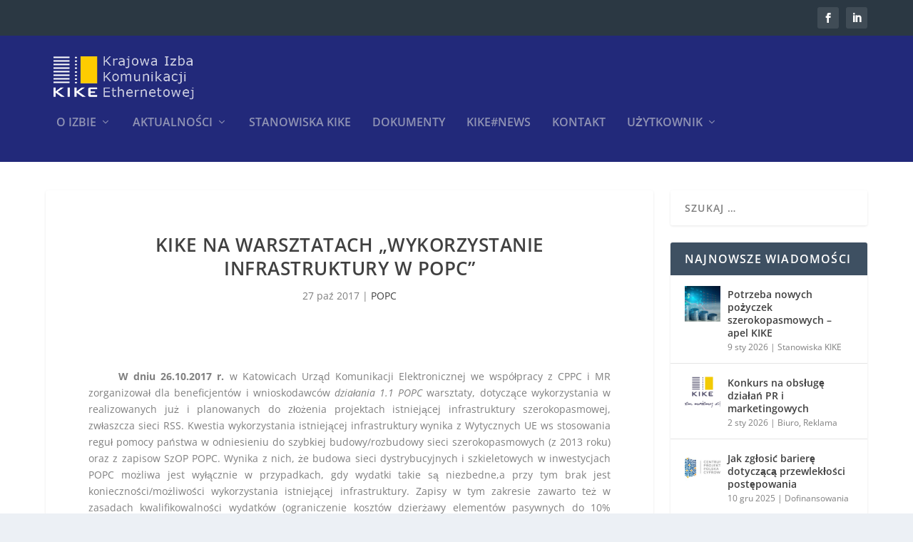

--- FILE ---
content_type: text/html; charset=UTF-8
request_url: https://kike.pl/2017/10/kike-na-warsztatach-wykorzystanie-infrastruktury-w-popc/
body_size: 28435
content:
<!DOCTYPE html>
<!--[if IE 6]>
<html id="ie6" lang="pl-PL">
<![endif]-->
<!--[if IE 7]>
<html id="ie7" lang="pl-PL">
<![endif]-->
<!--[if IE 8]>
<html id="ie8" lang="pl-PL">
<![endif]-->
<!--[if !(IE 6) | !(IE 7) | !(IE 8)  ]><!-->
<html lang="pl-PL">
<!--<![endif]-->
<head>
	<meta charset="UTF-8" />
			
	<meta http-equiv="X-UA-Compatible" content="IE=edge">
	<link rel="pingback" href="https://kike.pl/xmlrpc.php" />

		<!--[if lt IE 9]>
	<script src="https://kike.pl/wp-content/themes/Extra/scripts/ext/html5.js" type="text/javascript"></script>
	<![endif]-->

	<script data-optimized="1" type="text/javascript" src="[data-uri]" defer></script>

	
<!--/ Open Graphite /-->
<meta property="og:locale" content="pl_PL" />
<meta property="og:type" content="" />
<meta property="og:url" content="https://kike.pl/2017/10/kike-na-warsztatach-wykorzystanie-infrastruktury-w-popc/" />
<meta property="og:title" content="" />
<meta property="og:description" content="" />
<meta property="og:site_name" content="Krajowa Izba Komunikacji Ethernetowej" />
<meta property="og:image" content="https://kike.pl/wp-content/uploads/2018/12/nowy_czlonek_kike_web.jpg" />
<meta property="og:image:width" content="1920" />
<meta property="og:image:height" content="1080" />

<meta itemprop="description" content="" />
<meta itemprop="image" content="https://kike.pl/wp-content/uploads/2018/12/nowy_czlonek_kike_web.jpg" />

<meta name="twitter:card" content="summary_large_image" />
<meta name="twitter:url" content="https://kike.pl/2017/10/kike-na-warsztatach-wykorzystanie-infrastruktury-w-popc/" />
<meta name="twitter:title" content="" />
<meta name="twitter:description" content="" />
<meta name="twitter:image" content="https://kike.pl/wp-content/uploads/2018/12/nowy_czlonek_kike_web.jpg" />
<meta name="twitter:site" content="Krajowa Izba Komunikacji Ethernetowej" />
<!--/ Open Graphite End /-->

<link rel="preconnect" href="https://fonts.gstatic.com" crossorigin /><meta name='robots' content='index, follow, max-image-preview:large, max-snippet:-1, max-video-preview:-1' />

	<!-- This site is optimized with the Yoast SEO plugin v19.7.1 - https://yoast.com/wordpress/plugins/seo/ -->
	<title>KIKE na warsztatach „Wykorzystanie infrastruktury w POPC” - KIKE - Krajowa Izba Komunikacji Ethernetowej</title>
	<link rel="canonical" href="https://kike.pl/2017/10/kike-na-warsztatach-wykorzystanie-infrastruktury-w-popc/" />
	<meta property="og:locale" content="pl_PL" />
	<meta property="og:type" content="article" />
	<meta property="og:title" content="KIKE na warsztatach „Wykorzystanie infrastruktury w POPC” - KIKE - Krajowa Izba Komunikacji Ethernetowej" />
	<meta property="og:description" content="&nbsp; &nbsp; &nbsp; W dniu 26.10.2017 r. w Katowicach Urząd Komunikacji Elektronicznej we współpracy z CPPC i MR zorganizował dla beneficjentów i wnioskodawców działania 1.1 POPC warsztaty, dotyczące wykorzystania w realizowanych już i planowanych do złożenia projektach istniejącej infrastruktury szerokopasmowej, zwłaszcza sieci RSS. Kwestia wykorzystania istniejącej infrastruktury wynika z Wytycznych UE ws stosowania reguł pomocy [&hellip;]" />
	<meta property="og:url" content="https://kike.pl/2017/10/kike-na-warsztatach-wykorzystanie-infrastruktury-w-popc/" />
	<meta property="og:site_name" content="KIKE - Krajowa Izba Komunikacji Ethernetowej" />
	<meta property="article:publisher" content="https://www.facebook.com/izbaKIKE" />
	<meta property="article:published_time" content="2017-10-26T22:00:00+00:00" />
	<meta property="article:modified_time" content="2018-12-14T04:17:33+00:00" />
	<meta name="author" content="Anna Stec" />
	<meta name="twitter:card" content="summary_large_image" />
	<meta name="twitter:label1" content="Napisane przez" />
	<meta name="twitter:data1" content="Anna Stec" />
	<meta name="twitter:label2" content="Szacowany czas czytania" />
	<meta name="twitter:data2" content="2 minuty" />
	<script type="application/ld+json" class="yoast-schema-graph">{"@context":"https://schema.org","@graph":[{"@type":"Article","@id":"https://kike.pl/2017/10/kike-na-warsztatach-wykorzystanie-infrastruktury-w-popc/#article","isPartOf":{"@id":"https://kike.pl/2017/10/kike-na-warsztatach-wykorzystanie-infrastruktury-w-popc/"},"author":{"name":"Anna Stec","@id":"https://kike.pl/#/schema/person/459c4c9042b2aeca4cea315e4ccf27ac"},"headline":"KIKE na warsztatach „Wykorzystanie infrastruktury w POPC”","datePublished":"2017-10-26T22:00:00+00:00","dateModified":"2018-12-14T04:17:33+00:00","mainEntityOfPage":{"@id":"https://kike.pl/2017/10/kike-na-warsztatach-wykorzystanie-infrastruktury-w-popc/"},"wordCount":451,"publisher":{"@id":"https://kike.pl/#organization"},"articleSection":["POPC"],"inLanguage":"pl-PL"},{"@type":"WebPage","@id":"https://kike.pl/2017/10/kike-na-warsztatach-wykorzystanie-infrastruktury-w-popc/","url":"https://kike.pl/2017/10/kike-na-warsztatach-wykorzystanie-infrastruktury-w-popc/","name":"KIKE na warsztatach „Wykorzystanie infrastruktury w POPC” - KIKE - Krajowa Izba Komunikacji Ethernetowej","isPartOf":{"@id":"https://kike.pl/#website"},"datePublished":"2017-10-26T22:00:00+00:00","dateModified":"2018-12-14T04:17:33+00:00","breadcrumb":{"@id":"https://kike.pl/2017/10/kike-na-warsztatach-wykorzystanie-infrastruktury-w-popc/#breadcrumb"},"inLanguage":"pl-PL","potentialAction":[{"@type":"ReadAction","target":["https://kike.pl/2017/10/kike-na-warsztatach-wykorzystanie-infrastruktury-w-popc/"]}]},{"@type":"BreadcrumbList","@id":"https://kike.pl/2017/10/kike-na-warsztatach-wykorzystanie-infrastruktury-w-popc/#breadcrumb","itemListElement":[{"@type":"ListItem","position":1,"name":"Strona główna","item":"https://kike.pl/"},{"@type":"ListItem","position":2,"name":"KIKE na warsztatach „Wykorzystanie infrastruktury w POPC”"}]},{"@type":"WebSite","@id":"https://kike.pl/#website","url":"https://kike.pl/","name":"KIKE - Krajowa Izba Komunikacji Ethernetowej","description":"Izba gospodarcza zrzeszająca małych i średnich operatorów telekomunikacyjnych.","publisher":{"@id":"https://kike.pl/#organization"},"potentialAction":[{"@type":"SearchAction","target":{"@type":"EntryPoint","urlTemplate":"https://kike.pl/?s={search_term_string}"},"query-input":"required name=search_term_string"}],"inLanguage":"pl-PL"},{"@type":"Organization","@id":"https://kike.pl/#organization","name":"Izba KIKE","url":"https://kike.pl/","sameAs":["https://www.linkedin.com/company/kike-pl","https://www.youtube.com/channel/UCpd8SSLbs_TNge4_Z6PcK0g","https://www.facebook.com/izbaKIKE"],"logo":{"@type":"ImageObject","inLanguage":"pl-PL","@id":"https://kike.pl/#/schema/logo/image/","url":"https://kike.pl/wp-content/uploads/2019/03/logo_KIKE.png","contentUrl":"https://kike.pl/wp-content/uploads/2019/03/logo_KIKE.png","width":1080,"height":1080,"caption":"Izba KIKE"},"image":{"@id":"https://kike.pl/#/schema/logo/image/"}},{"@type":"Person","@id":"https://kike.pl/#/schema/person/459c4c9042b2aeca4cea315e4ccf27ac","name":"Anna Stec","image":{"@type":"ImageObject","inLanguage":"pl-PL","@id":"https://kike.pl/#/schema/person/image/","url":"https://secure.gravatar.com/avatar/55658e9eac9a9d974daa237e932440f6?s=96&d=mm&r=g","contentUrl":"https://secure.gravatar.com/avatar/55658e9eac9a9d974daa237e932440f6?s=96&d=mm&r=g","caption":"Anna Stec"},"url":"https://kike.pl/author/astec/"}]}</script>
	<!-- / Yoast SEO plugin. -->


<link rel='dns-prefetch' href='//maps.googleapis.com' />
<link rel='dns-prefetch' href='//meet.jit.si' />
<link rel='dns-prefetch' href='//fonts.googleapis.com' />
<link rel="alternate" type="application/rss+xml" title="KIKE - Krajowa Izba Komunikacji Ethernetowej &raquo; Kanał z wpisami" href="https://kike.pl/feed/" />
<link rel="alternate" type="application/rss+xml" title="KIKE - Krajowa Izba Komunikacji Ethernetowej &raquo; Kanał z komentarzami" href="https://kike.pl/comments/feed/" />
<meta content="Extra v.4.18.0" name="generator"/><link data-optimized="1" rel='stylesheet' id='wp-block-library-css'  href='https://kike.pl/wp-content/litespeed/css/9d4fb6042a36b00ae02e1f21bb3c7a94.css?ver=8f79d' type='text/css' media='all' />
<style id='wp-block-library-theme-inline-css' type='text/css'>.wp-block-audio figcaption{color:#555;font-size:13px;text-align:center}.is-dark-theme .wp-block-audio figcaption{color:hsla(0,0%,100%,.65)}.wp-block-code{border:1px solid #ccc;border-radius:4px;font-family:Menlo,Consolas,monaco,monospace;padding:.8em 1em}.wp-block-embed figcaption{color:#555;font-size:13px;text-align:center}.is-dark-theme .wp-block-embed figcaption{color:hsla(0,0%,100%,.65)}.blocks-gallery-caption{color:#555;font-size:13px;text-align:center}.is-dark-theme .blocks-gallery-caption{color:hsla(0,0%,100%,.65)}.wp-block-image figcaption{color:#555;font-size:13px;text-align:center}.is-dark-theme .wp-block-image figcaption{color:hsla(0,0%,100%,.65)}.wp-block-pullquote{border-top:4px solid;border-bottom:4px solid;margin-bottom:1.75em;color:currentColor}.wp-block-pullquote__citation,.wp-block-pullquote cite,.wp-block-pullquote footer{color:currentColor;text-transform:uppercase;font-size:.8125em;font-style:normal}.wp-block-quote{border-left:.25em solid;margin:0 0 1.75em;padding-left:1em}.wp-block-quote cite,.wp-block-quote footer{color:currentColor;font-size:.8125em;position:relative;font-style:normal}.wp-block-quote.has-text-align-right{border-left:none;border-right:.25em solid;padding-left:0;padding-right:1em}.wp-block-quote.has-text-align-center{border:none;padding-left:0}.wp-block-quote.is-large,.wp-block-quote.is-style-large,.wp-block-quote.is-style-plain{border:none}.wp-block-search .wp-block-search__label{font-weight:700}:where(.wp-block-group.has-background){padding:1.25em 2.375em}.wp-block-separator.has-css-opacity{opacity:.4}.wp-block-separator{border:none;border-bottom:2px solid;margin-left:auto;margin-right:auto}.wp-block-separator.has-alpha-channel-opacity{opacity:1}.wp-block-separator:not(.is-style-wide):not(.is-style-dots){width:100px}.wp-block-separator.has-background:not(.is-style-dots){border-bottom:none;height:1px}.wp-block-separator.has-background:not(.is-style-wide):not(.is-style-dots){height:2px}.wp-block-table thead{border-bottom:3px solid}.wp-block-table tfoot{border-top:3px solid}.wp-block-table td,.wp-block-table th{padding:.5em;border:1px solid;word-break:normal}.wp-block-table figcaption{color:#555;font-size:13px;text-align:center}.is-dark-theme .wp-block-table figcaption{color:hsla(0,0%,100%,.65)}.wp-block-video figcaption{color:#555;font-size:13px;text-align:center}.is-dark-theme .wp-block-video figcaption{color:hsla(0,0%,100%,.65)}.wp-block-template-part.has-background{padding:1.25em 2.375em;margin-top:0;margin-bottom:0}</style>
<style id='global-styles-inline-css' type='text/css'>body{--wp--preset--color--black:#000;--wp--preset--color--cyan-bluish-gray:#abb8c3;--wp--preset--color--white:#fff;--wp--preset--color--pale-pink:#f78da7;--wp--preset--color--vivid-red:#cf2e2e;--wp--preset--color--luminous-vivid-orange:#ff6900;--wp--preset--color--luminous-vivid-amber:#fcb900;--wp--preset--color--light-green-cyan:#7bdcb5;--wp--preset--color--vivid-green-cyan:#00d084;--wp--preset--color--pale-cyan-blue:#8ed1fc;--wp--preset--color--vivid-cyan-blue:#0693e3;--wp--preset--color--vivid-purple:#9b51e0;--wp--preset--gradient--vivid-cyan-blue-to-vivid-purple:linear-gradient(135deg,rgba(6,147,227,1) 0%,#9b51e0 100%);--wp--preset--gradient--light-green-cyan-to-vivid-green-cyan:linear-gradient(135deg,#7adcb4 0%,#00d082 100%);--wp--preset--gradient--luminous-vivid-amber-to-luminous-vivid-orange:linear-gradient(135deg,rgba(252,185,0,1) 0%,rgba(255,105,0,1) 100%);--wp--preset--gradient--luminous-vivid-orange-to-vivid-red:linear-gradient(135deg,rgba(255,105,0,1) 0%,#cf2e2e 100%);--wp--preset--gradient--very-light-gray-to-cyan-bluish-gray:linear-gradient(135deg,#eee 0%,#a9b8c3 100%);--wp--preset--gradient--cool-to-warm-spectrum:linear-gradient(135deg,#4aeadc 0%,#9778d1 20%,#cf2aba 40%,#ee2c82 60%,#fb6962 80%,#fef84c 100%);--wp--preset--gradient--blush-light-purple:linear-gradient(135deg,#ffceec 0%,#9896f0 100%);--wp--preset--gradient--blush-bordeaux:linear-gradient(135deg,#fecda5 0%,#fe2d2d 50%,#6b003e 100%);--wp--preset--gradient--luminous-dusk:linear-gradient(135deg,#ffcb70 0%,#c751c0 50%,#4158d0 100%);--wp--preset--gradient--pale-ocean:linear-gradient(135deg,#fff5cb 0%,#b6e3d4 50%,#33a7b5 100%);--wp--preset--gradient--electric-grass:linear-gradient(135deg,#caf880 0%,#71ce7e 100%);--wp--preset--gradient--midnight:linear-gradient(135deg,#020381 0%,#2874fc 100%);--wp--preset--duotone--dark-grayscale:url('#wp-duotone-dark-grayscale');--wp--preset--duotone--grayscale:url('#wp-duotone-grayscale');--wp--preset--duotone--purple-yellow:url('#wp-duotone-purple-yellow');--wp--preset--duotone--blue-red:url('#wp-duotone-blue-red');--wp--preset--duotone--midnight:url('#wp-duotone-midnight');--wp--preset--duotone--magenta-yellow:url('#wp-duotone-magenta-yellow');--wp--preset--duotone--purple-green:url('#wp-duotone-purple-green');--wp--preset--duotone--blue-orange:url('#wp-duotone-blue-orange');--wp--preset--font-size--small:13px;--wp--preset--font-size--medium:20px;--wp--preset--font-size--large:36px;--wp--preset--font-size--x-large:42px}.has-black-color{color:var(--wp--preset--color--black) !important}.has-cyan-bluish-gray-color{color:var(--wp--preset--color--cyan-bluish-gray) !important}.has-white-color{color:var(--wp--preset--color--white) !important}.has-pale-pink-color{color:var(--wp--preset--color--pale-pink) !important}.has-vivid-red-color{color:var(--wp--preset--color--vivid-red) !important}.has-luminous-vivid-orange-color{color:var(--wp--preset--color--luminous-vivid-orange) !important}.has-luminous-vivid-amber-color{color:var(--wp--preset--color--luminous-vivid-amber) !important}.has-light-green-cyan-color{color:var(--wp--preset--color--light-green-cyan) !important}.has-vivid-green-cyan-color{color:var(--wp--preset--color--vivid-green-cyan) !important}.has-pale-cyan-blue-color{color:var(--wp--preset--color--pale-cyan-blue) !important}.has-vivid-cyan-blue-color{color:var(--wp--preset--color--vivid-cyan-blue) !important}.has-vivid-purple-color{color:var(--wp--preset--color--vivid-purple) !important}.has-black-background-color{background-color:var(--wp--preset--color--black) !important}.has-cyan-bluish-gray-background-color{background-color:var(--wp--preset--color--cyan-bluish-gray) !important}.has-white-background-color{background-color:var(--wp--preset--color--white) !important}.has-pale-pink-background-color{background-color:var(--wp--preset--color--pale-pink) !important}.has-vivid-red-background-color{background-color:var(--wp--preset--color--vivid-red) !important}.has-luminous-vivid-orange-background-color{background-color:var(--wp--preset--color--luminous-vivid-orange) !important}.has-luminous-vivid-amber-background-color{background-color:var(--wp--preset--color--luminous-vivid-amber) !important}.has-light-green-cyan-background-color{background-color:var(--wp--preset--color--light-green-cyan) !important}.has-vivid-green-cyan-background-color{background-color:var(--wp--preset--color--vivid-green-cyan) !important}.has-pale-cyan-blue-background-color{background-color:var(--wp--preset--color--pale-cyan-blue) !important}.has-vivid-cyan-blue-background-color{background-color:var(--wp--preset--color--vivid-cyan-blue) !important}.has-vivid-purple-background-color{background-color:var(--wp--preset--color--vivid-purple) !important}.has-black-border-color{border-color:var(--wp--preset--color--black) !important}.has-cyan-bluish-gray-border-color{border-color:var(--wp--preset--color--cyan-bluish-gray) !important}.has-white-border-color{border-color:var(--wp--preset--color--white) !important}.has-pale-pink-border-color{border-color:var(--wp--preset--color--pale-pink) !important}.has-vivid-red-border-color{border-color:var(--wp--preset--color--vivid-red) !important}.has-luminous-vivid-orange-border-color{border-color:var(--wp--preset--color--luminous-vivid-orange) !important}.has-luminous-vivid-amber-border-color{border-color:var(--wp--preset--color--luminous-vivid-amber) !important}.has-light-green-cyan-border-color{border-color:var(--wp--preset--color--light-green-cyan) !important}.has-vivid-green-cyan-border-color{border-color:var(--wp--preset--color--vivid-green-cyan) !important}.has-pale-cyan-blue-border-color{border-color:var(--wp--preset--color--pale-cyan-blue) !important}.has-vivid-cyan-blue-border-color{border-color:var(--wp--preset--color--vivid-cyan-blue) !important}.has-vivid-purple-border-color{border-color:var(--wp--preset--color--vivid-purple) !important}.has-vivid-cyan-blue-to-vivid-purple-gradient-background{background:var(--wp--preset--gradient--vivid-cyan-blue-to-vivid-purple) !important}.has-light-green-cyan-to-vivid-green-cyan-gradient-background{background:var(--wp--preset--gradient--light-green-cyan-to-vivid-green-cyan) !important}.has-luminous-vivid-amber-to-luminous-vivid-orange-gradient-background{background:var(--wp--preset--gradient--luminous-vivid-amber-to-luminous-vivid-orange) !important}.has-luminous-vivid-orange-to-vivid-red-gradient-background{background:var(--wp--preset--gradient--luminous-vivid-orange-to-vivid-red) !important}.has-very-light-gray-to-cyan-bluish-gray-gradient-background{background:var(--wp--preset--gradient--very-light-gray-to-cyan-bluish-gray) !important}.has-cool-to-warm-spectrum-gradient-background{background:var(--wp--preset--gradient--cool-to-warm-spectrum) !important}.has-blush-light-purple-gradient-background{background:var(--wp--preset--gradient--blush-light-purple) !important}.has-blush-bordeaux-gradient-background{background:var(--wp--preset--gradient--blush-bordeaux) !important}.has-luminous-dusk-gradient-background{background:var(--wp--preset--gradient--luminous-dusk) !important}.has-pale-ocean-gradient-background{background:var(--wp--preset--gradient--pale-ocean) !important}.has-electric-grass-gradient-background{background:var(--wp--preset--gradient--electric-grass) !important}.has-midnight-gradient-background{background:var(--wp--preset--gradient--midnight) !important}.has-small-font-size{font-size:var(--wp--preset--font-size--small) !important}.has-medium-font-size{font-size:var(--wp--preset--font-size--medium) !important}.has-large-font-size{font-size:var(--wp--preset--font-size--large) !important}.has-x-large-font-size{font-size:var(--wp--preset--font-size--x-large) !important}</style>
<link data-optimized="1" rel='stylesheet' id='awsm-team-css'  href='https://kike.pl/wp-content/litespeed/css/c2192cae3979dd6f8b3c982f67c73148.css?ver=77230' type='text/css' media='all' />
<link data-optimized="1" rel='stylesheet' id='contact-form-7-css'  href='https://kike.pl/wp-content/litespeed/css/54a81b1045d13a1ed8d4d333443bc184.css?ver=156a3' type='text/css' media='all' />
<link data-optimized="1" rel='stylesheet' id='cws-google-picasa-pro-css'  href='https://kike.pl/wp-content/litespeed/css/0cce5bc90e3dd46f89c7eaa565bb1bc4.css?ver=3b1dd' type='text/css' media='all' />
<link data-optimized="1" rel='stylesheet' id='lightbox-css'  href='https://kike.pl/wp-content/litespeed/css/8d76359808aaf56fd4aaeea154766d34.css?ver=e483d' type='text/css' media='all' />
<link data-optimized="1" rel='stylesheet' id='extra-fonts-css'  href='https://kike.pl/wp-content/litespeed/css/9782f69f156266f374d823c27862c4dc.css?ver=2c4dc' type='text/css' media='all' />
<link data-optimized="1" rel='stylesheet' id='evcal_google_fonts-css'  href='https://kike.pl/wp-content/litespeed/css/236af288c2f369e42f55e52fa5373734.css?ver=73734' type='text/css' media='all' />
<link data-optimized="1" rel='stylesheet' id='evcal_cal_default-css'  href='https://kike.pl/wp-content/litespeed/css/d4106dce360a7e1097e4b0b2489cb369.css?ver=54e2f' type='text/css' media='all' />
<link data-optimized="1" rel='stylesheet' id='evo_font_icons-css'  href='https://kike.pl/wp-content/litespeed/css/3231552491c9165996ac7b9deb0d4248.css?ver=ee979' type='text/css' media='all' />
<link data-optimized="1" rel='stylesheet' id='eventon_dynamic_styles-css'  href='https://kike.pl/wp-content/litespeed/css/ffe246ed7de80bad6d10091f9e51fdf0.css?ver=153ca' type='text/css' media='all' />
<link data-optimized="1" rel='stylesheet' id='extra-style-css'  href='https://kike.pl/wp-content/litespeed/css/e3874e778e9f850ef652d27e9c87bdc4.css?ver=56025' type='text/css' media='all' />
<style id='extra-dynamic-critical-inline-css' type='text/css'>@font-face{font-family:ETmodules;font-display:block;src:url(//kike.pl/wp-content/themes/Extra/core/admin/fonts/modules/base/modules.eot);src:url(//kike.pl/wp-content/themes/Extra/core/admin/fonts/modules/base/modules.eot?#iefix) format("embedded-opentype"),url(//kike.pl/wp-content/themes/Extra/core/admin/fonts/modules/base/modules.ttf) format("truetype"),url(//kike.pl/wp-content/themes/Extra/core/admin/fonts/modules/base/modules.woff) format("woff"),url(//kike.pl/wp-content/themes/Extra/core/admin/fonts/modules/base/modules.svg#ETmodules) format("svg");font-weight:400;font-style:normal}.et_audio_content,.et_link_content,.et_quote_content{background-color:#2ea3f2}.et_pb_post .et-pb-controllers a{margin-bottom:10px}.format-gallery .et-pb-controllers{bottom:0}.et_pb_blog_grid .et_audio_content{margin-bottom:19px}.et_pb_row .et_pb_blog_grid .et_pb_post .et_pb_slide{min-height:180px}.et_audio_content .wp-block-audio{margin:0;padding:0}.et_audio_content h2{line-height:44px}.et_pb_column_1_2 .et_audio_content h2,.et_pb_column_1_3 .et_audio_content h2,.et_pb_column_1_4 .et_audio_content h2,.et_pb_column_1_5 .et_audio_content h2,.et_pb_column_1_6 .et_audio_content h2,.et_pb_column_2_5 .et_audio_content h2,.et_pb_column_3_5 .et_audio_content h2,.et_pb_column_3_8 .et_audio_content h2{margin-bottom:9px;margin-top:0}.et_pb_column_1_2 .et_audio_content,.et_pb_column_3_5 .et_audio_content{padding:35px 40px}.et_pb_column_1_2 .et_audio_content h2,.et_pb_column_3_5 .et_audio_content h2{line-height:32px}.et_pb_column_1_3 .et_audio_content,.et_pb_column_1_4 .et_audio_content,.et_pb_column_1_5 .et_audio_content,.et_pb_column_1_6 .et_audio_content,.et_pb_column_2_5 .et_audio_content,.et_pb_column_3_8 .et_audio_content{padding:35px 20px}.et_pb_column_1_3 .et_audio_content h2,.et_pb_column_1_4 .et_audio_content h2,.et_pb_column_1_5 .et_audio_content h2,.et_pb_column_1_6 .et_audio_content h2,.et_pb_column_2_5 .et_audio_content h2,.et_pb_column_3_8 .et_audio_content h2{font-size:18px;line-height:26px}article.et_pb_has_overlay .et_pb_blog_image_container{position:relative}.et_pb_post>.et_main_video_container{position:relative;margin-bottom:30px}.et_pb_post .et_pb_video_overlay .et_pb_video_play{color:#fff}.et_pb_post .et_pb_video_overlay_hover:hover{background:rgba(0,0,0,.6)}.et_audio_content,.et_link_content,.et_quote_content{text-align:center;word-wrap:break-word;position:relative;padding:50px 60px}.et_audio_content h2,.et_link_content a.et_link_main_url,.et_link_content h2,.et_quote_content blockquote cite,.et_quote_content blockquote p{color:#fff!important}.et_quote_main_link{position:absolute;text-indent:-9999px;width:100%;height:100%;display:block;top:0;left:0}.et_quote_content blockquote{padding:0;margin:0;border:none}.et_audio_content h2,.et_link_content h2,.et_quote_content blockquote p{margin-top:0}.et_audio_content h2{margin-bottom:20px}.et_audio_content h2,.et_link_content h2,.et_quote_content blockquote p{line-height:44px}.et_link_content a.et_link_main_url,.et_quote_content blockquote cite{font-size:18px;font-weight:200}.et_quote_content blockquote cite{font-style:normal}.et_pb_column_2_3 .et_quote_content{padding:50px 42px 45px}.et_pb_column_2_3 .et_audio_content,.et_pb_column_2_3 .et_link_content{padding:40px 40px 45px}.et_pb_column_1_2 .et_audio_content,.et_pb_column_1_2 .et_link_content,.et_pb_column_1_2 .et_quote_content,.et_pb_column_3_5 .et_audio_content,.et_pb_column_3_5 .et_link_content,.et_pb_column_3_5 .et_quote_content{padding:35px 40px}.et_pb_column_1_2 .et_quote_content blockquote p,.et_pb_column_3_5 .et_quote_content blockquote p{font-size:26px;line-height:32px}.et_pb_column_1_2 .et_audio_content h2,.et_pb_column_1_2 .et_link_content h2,.et_pb_column_3_5 .et_audio_content h2,.et_pb_column_3_5 .et_link_content h2{line-height:32px}.et_pb_column_1_2 .et_link_content a.et_link_main_url,.et_pb_column_1_2 .et_quote_content blockquote cite,.et_pb_column_3_5 .et_link_content a.et_link_main_url,.et_pb_column_3_5 .et_quote_content blockquote cite{font-size:14px}.et_pb_column_1_3 .et_quote_content,.et_pb_column_1_4 .et_quote_content,.et_pb_column_1_5 .et_quote_content,.et_pb_column_1_6 .et_quote_content,.et_pb_column_2_5 .et_quote_content,.et_pb_column_3_8 .et_quote_content{padding:35px 30px 32px}.et_pb_column_1_3 .et_audio_content,.et_pb_column_1_3 .et_link_content,.et_pb_column_1_4 .et_audio_content,.et_pb_column_1_4 .et_link_content,.et_pb_column_1_5 .et_audio_content,.et_pb_column_1_5 .et_link_content,.et_pb_column_1_6 .et_audio_content,.et_pb_column_1_6 .et_link_content,.et_pb_column_2_5 .et_audio_content,.et_pb_column_2_5 .et_link_content,.et_pb_column_3_8 .et_audio_content,.et_pb_column_3_8 .et_link_content{padding:35px 20px}.et_pb_column_1_3 .et_audio_content h2,.et_pb_column_1_3 .et_link_content h2,.et_pb_column_1_3 .et_quote_content blockquote p,.et_pb_column_1_4 .et_audio_content h2,.et_pb_column_1_4 .et_link_content h2,.et_pb_column_1_4 .et_quote_content blockquote p,.et_pb_column_1_5 .et_audio_content h2,.et_pb_column_1_5 .et_link_content h2,.et_pb_column_1_5 .et_quote_content blockquote p,.et_pb_column_1_6 .et_audio_content h2,.et_pb_column_1_6 .et_link_content h2,.et_pb_column_1_6 .et_quote_content blockquote p,.et_pb_column_2_5 .et_audio_content h2,.et_pb_column_2_5 .et_link_content h2,.et_pb_column_2_5 .et_quote_content blockquote p,.et_pb_column_3_8 .et_audio_content h2,.et_pb_column_3_8 .et_link_content h2,.et_pb_column_3_8 .et_quote_content blockquote p{font-size:18px;line-height:26px}.et_pb_column_1_3 .et_link_content a.et_link_main_url,.et_pb_column_1_3 .et_quote_content blockquote cite,.et_pb_column_1_4 .et_link_content a.et_link_main_url,.et_pb_column_1_4 .et_quote_content blockquote cite,.et_pb_column_1_5 .et_link_content a.et_link_main_url,.et_pb_column_1_5 .et_quote_content blockquote cite,.et_pb_column_1_6 .et_link_content a.et_link_main_url,.et_pb_column_1_6 .et_quote_content blockquote cite,.et_pb_column_2_5 .et_link_content a.et_link_main_url,.et_pb_column_2_5 .et_quote_content blockquote cite,.et_pb_column_3_8 .et_link_content a.et_link_main_url,.et_pb_column_3_8 .et_quote_content blockquote cite{font-size:14px}.et_pb_post .et_pb_gallery_post_type .et_pb_slide{min-height:500px;background-size:cover!important;background-position:top}.format-gallery .et_pb_slider.gallery-not-found .et_pb_slide{box-shadow:inset 0 0 10px rgba(0,0,0,.1)}.format-gallery .et_pb_slider:hover .et-pb-arrow-prev{left:0}.format-gallery .et_pb_slider:hover .et-pb-arrow-next{right:0}.et_pb_post>.et_pb_slider{margin-bottom:30px}.et_pb_column_3_4 .et_pb_post .et_pb_slide{min-height:442px}.et_pb_column_2_3 .et_pb_post .et_pb_slide{min-height:390px}.et_pb_column_1_2 .et_pb_post .et_pb_slide,.et_pb_column_3_5 .et_pb_post .et_pb_slide{min-height:284px}.et_pb_column_1_3 .et_pb_post .et_pb_slide,.et_pb_column_2_5 .et_pb_post .et_pb_slide,.et_pb_column_3_8 .et_pb_post .et_pb_slide{min-height:180px}.et_pb_column_1_4 .et_pb_post .et_pb_slide,.et_pb_column_1_5 .et_pb_post .et_pb_slide,.et_pb_column_1_6 .et_pb_post .et_pb_slide{min-height:125px}.et_pb_portfolio.et_pb_section_parallax .pagination,.et_pb_portfolio.et_pb_section_video .pagination,.et_pb_portfolio_grid.et_pb_section_parallax .pagination,.et_pb_portfolio_grid.et_pb_section_video .pagination{position:relative}.et_pb_bg_layout_light .et_pb_post .post-meta,.et_pb_bg_layout_light .et_pb_post .post-meta a,.et_pb_bg_layout_light .et_pb_post p{color:#666}.et_pb_bg_layout_dark .et_pb_post .post-meta,.et_pb_bg_layout_dark .et_pb_post .post-meta a,.et_pb_bg_layout_dark .et_pb_post p{color:inherit}.et_pb_text_color_dark .et_audio_content h2,.et_pb_text_color_dark .et_link_content a.et_link_main_url,.et_pb_text_color_dark .et_link_content h2,.et_pb_text_color_dark .et_quote_content blockquote cite,.et_pb_text_color_dark .et_quote_content blockquote p{color:#666!important}.et_pb_text_color_dark.et_audio_content h2,.et_pb_text_color_dark.et_link_content a.et_link_main_url,.et_pb_text_color_dark.et_link_content h2,.et_pb_text_color_dark.et_quote_content blockquote cite,.et_pb_text_color_dark.et_quote_content blockquote p{color:#bbb!important}.et_pb_text_color_dark.et_audio_content,.et_pb_text_color_dark.et_link_content,.et_pb_text_color_dark.et_quote_content{background-color:#e8e8e8}@media (min-width:981px) and (max-width:1100px){.et_quote_content{padding:50px 70px 45px}.et_pb_column_2_3 .et_quote_content{padding:50px 50px 45px}.et_pb_column_1_2 .et_quote_content,.et_pb_column_3_5 .et_quote_content{padding:35px 47px 30px}.et_pb_column_1_3 .et_quote_content,.et_pb_column_1_4 .et_quote_content,.et_pb_column_1_5 .et_quote_content,.et_pb_column_1_6 .et_quote_content,.et_pb_column_2_5 .et_quote_content,.et_pb_column_3_8 .et_quote_content{padding:35px 25px 32px}.et_pb_column_4_4 .et_pb_post .et_pb_slide{min-height:534px}.et_pb_column_3_4 .et_pb_post .et_pb_slide{min-height:392px}.et_pb_column_2_3 .et_pb_post .et_pb_slide{min-height:345px}.et_pb_column_1_2 .et_pb_post .et_pb_slide,.et_pb_column_3_5 .et_pb_post .et_pb_slide{min-height:250px}.et_pb_column_1_3 .et_pb_post .et_pb_slide,.et_pb_column_2_5 .et_pb_post .et_pb_slide,.et_pb_column_3_8 .et_pb_post .et_pb_slide{min-height:155px}.et_pb_column_1_4 .et_pb_post .et_pb_slide,.et_pb_column_1_5 .et_pb_post .et_pb_slide,.et_pb_column_1_6 .et_pb_post .et_pb_slide{min-height:108px}}@media (max-width:980px){.et_pb_bg_layout_dark_tablet .et_audio_content h2{color:#fff!important}.et_pb_text_color_dark_tablet.et_audio_content h2{color:#bbb!important}.et_pb_text_color_dark_tablet.et_audio_content{background-color:#e8e8e8}.et_pb_bg_layout_dark_tablet .et_audio_content h2,.et_pb_bg_layout_dark_tablet .et_link_content a.et_link_main_url,.et_pb_bg_layout_dark_tablet .et_link_content h2,.et_pb_bg_layout_dark_tablet .et_quote_content blockquote cite,.et_pb_bg_layout_dark_tablet .et_quote_content blockquote p{color:#fff!important}.et_pb_text_color_dark_tablet .et_audio_content h2,.et_pb_text_color_dark_tablet .et_link_content a.et_link_main_url,.et_pb_text_color_dark_tablet .et_link_content h2,.et_pb_text_color_dark_tablet .et_quote_content blockquote cite,.et_pb_text_color_dark_tablet .et_quote_content blockquote p{color:#666!important}.et_pb_text_color_dark_tablet.et_audio_content h2,.et_pb_text_color_dark_tablet.et_link_content a.et_link_main_url,.et_pb_text_color_dark_tablet.et_link_content h2,.et_pb_text_color_dark_tablet.et_quote_content blockquote cite,.et_pb_text_color_dark_tablet.et_quote_content blockquote p{color:#bbb!important}.et_pb_text_color_dark_tablet.et_audio_content,.et_pb_text_color_dark_tablet.et_link_content,.et_pb_text_color_dark_tablet.et_quote_content{background-color:#e8e8e8}}@media (min-width:768px) and (max-width:980px){.et_audio_content h2{font-size:26px!important;line-height:44px!important;margin-bottom:24px!important}.et_pb_post>.et_pb_gallery_post_type>.et_pb_slides>.et_pb_slide{min-height:384px!important}.et_quote_content{padding:50px 43px 45px!important}.et_quote_content blockquote p{font-size:26px!important;line-height:44px!important}.et_quote_content blockquote cite{font-size:18px!important}.et_link_content{padding:40px 40px 45px}.et_link_content h2{font-size:26px!important;line-height:44px!important}.et_link_content a.et_link_main_url{font-size:18px!important}}@media (max-width:767px){.et_audio_content h2,.et_link_content h2,.et_quote_content,.et_quote_content blockquote p{font-size:20px!important;line-height:26px!important}.et_audio_content,.et_link_content{padding:35px 20px!important}.et_audio_content h2{margin-bottom:9px!important}.et_pb_bg_layout_dark_phone .et_audio_content h2{color:#fff!important}.et_pb_text_color_dark_phone.et_audio_content{background-color:#e8e8e8}.et_link_content a.et_link_main_url,.et_quote_content blockquote cite{font-size:14px!important}.format-gallery .et-pb-controllers{height:auto}.et_pb_post>.et_pb_gallery_post_type>.et_pb_slides>.et_pb_slide{min-height:222px!important}.et_pb_bg_layout_dark_phone .et_audio_content h2,.et_pb_bg_layout_dark_phone .et_link_content a.et_link_main_url,.et_pb_bg_layout_dark_phone .et_link_content h2,.et_pb_bg_layout_dark_phone .et_quote_content blockquote cite,.et_pb_bg_layout_dark_phone .et_quote_content blockquote p{color:#fff!important}.et_pb_text_color_dark_phone .et_audio_content h2,.et_pb_text_color_dark_phone .et_link_content a.et_link_main_url,.et_pb_text_color_dark_phone .et_link_content h2,.et_pb_text_color_dark_phone .et_quote_content blockquote cite,.et_pb_text_color_dark_phone .et_quote_content blockquote p{color:#666!important}.et_pb_text_color_dark_phone.et_audio_content h2,.et_pb_text_color_dark_phone.et_link_content a.et_link_main_url,.et_pb_text_color_dark_phone.et_link_content h2,.et_pb_text_color_dark_phone.et_quote_content blockquote cite,.et_pb_text_color_dark_phone.et_quote_content blockquote p{color:#bbb!important}.et_pb_text_color_dark_phone.et_audio_content,.et_pb_text_color_dark_phone.et_link_content,.et_pb_text_color_dark_phone.et_quote_content{background-color:#e8e8e8}}@media (max-width:479px){.et_pb_column_1_2 .et_pb_carousel_item .et_pb_video_play,.et_pb_column_1_3 .et_pb_carousel_item .et_pb_video_play,.et_pb_column_2_3 .et_pb_carousel_item .et_pb_video_play,.et_pb_column_2_5 .et_pb_carousel_item .et_pb_video_play,.et_pb_column_3_5 .et_pb_carousel_item .et_pb_video_play,.et_pb_column_3_8 .et_pb_carousel_item .et_pb_video_play{font-size:1.5rem;line-height:1.5rem;margin-left:-.75rem;margin-top:-.75rem}.et_audio_content,.et_quote_content{padding:35px 20px!important}.et_pb_post>.et_pb_gallery_post_type>.et_pb_slides>.et_pb_slide{min-height:156px!important}}.et_full_width_page .et_gallery_item{float:left;width:20.875%;margin:0 5.5% 5.5% 0}.et_full_width_page .et_gallery_item:nth-child(3n){margin-right:5.5%}.et_full_width_page .et_gallery_item:nth-child(3n+1){clear:none}.et_full_width_page .et_gallery_item:nth-child(4n){margin-right:0}.et_full_width_page .et_gallery_item:nth-child(4n+1){clear:both}.et_pb_slider{position:relative;overflow:hidden}.et_pb_slide{padding:0 6%;background-size:cover;background-position:50%;background-repeat:no-repeat}.et_pb_slider .et_pb_slide{display:none;float:left;margin-right:-100%;position:relative;width:100%;text-align:center;list-style:none!important;background-position:50%;background-size:100%;background-size:cover}.et_pb_slider .et_pb_slide:first-child{display:list-item}.et-pb-controllers{position:absolute;bottom:20px;left:0;width:100%;text-align:center;z-index:10}.et-pb-controllers a{display:inline-block;background-color:hsla(0,0%,100%,.5);text-indent:-9999px;border-radius:7px;width:7px;height:7px;margin-right:10px;padding:0;opacity:.5}.et-pb-controllers .et-pb-active-control{opacity:1}.et-pb-controllers a:last-child{margin-right:0}.et-pb-controllers .et-pb-active-control{background-color:#fff}.et_pb_slides .et_pb_temp_slide{display:block}.et_pb_slides:after{content:"";display:block;clear:both;visibility:hidden;line-height:0;height:0;width:0}@media (max-width:980px){.et_pb_bg_layout_light_tablet .et-pb-controllers .et-pb-active-control{background-color:#333}.et_pb_bg_layout_light_tablet .et-pb-controllers a{background-color:rgba(0,0,0,.3)}.et_pb_bg_layout_light_tablet .et_pb_slide_content{color:#333}.et_pb_bg_layout_dark_tablet .et_pb_slide_description{text-shadow:0 1px 3px rgba(0,0,0,.3)}.et_pb_bg_layout_dark_tablet .et_pb_slide_content{color:#fff}.et_pb_bg_layout_dark_tablet .et-pb-controllers .et-pb-active-control{background-color:#fff}.et_pb_bg_layout_dark_tablet .et-pb-controllers a{background-color:hsla(0,0%,100%,.5)}}@media (max-width:767px){.et-pb-controllers{position:absolute;bottom:5%;left:0;width:100%;text-align:center;z-index:10;height:14px}.et_transparent_nav .et_pb_section:first-child .et-pb-controllers{bottom:18px}.et_pb_bg_layout_light_phone.et_pb_slider_with_overlay .et_pb_slide_overlay_container,.et_pb_bg_layout_light_phone.et_pb_slider_with_text_overlay .et_pb_text_overlay_wrapper{background-color:hsla(0,0%,100%,.9)}.et_pb_bg_layout_light_phone .et-pb-controllers .et-pb-active-control{background-color:#333}.et_pb_bg_layout_dark_phone.et_pb_slider_with_overlay .et_pb_slide_overlay_container,.et_pb_bg_layout_dark_phone.et_pb_slider_with_text_overlay .et_pb_text_overlay_wrapper,.et_pb_bg_layout_light_phone .et-pb-controllers a{background-color:rgba(0,0,0,.3)}.et_pb_bg_layout_dark_phone .et-pb-controllers .et-pb-active-control{background-color:#fff}.et_pb_bg_layout_dark_phone .et-pb-controllers a{background-color:hsla(0,0%,100%,.5)}}.et_mobile_device .et_pb_slider_parallax .et_pb_slide,.et_mobile_device .et_pb_slides .et_parallax_bg.et_pb_parallax_css{background-attachment:scroll}.et-pb-arrow-next,.et-pb-arrow-prev{position:absolute;top:50%;z-index:100;font-size:48px;color:#fff;margin-top:-24px;transition:all .2s ease-in-out;opacity:0}.et_pb_bg_layout_light .et-pb-arrow-next,.et_pb_bg_layout_light .et-pb-arrow-prev{color:#333}.et_pb_slider:hover .et-pb-arrow-prev{left:22px;opacity:1}.et_pb_slider:hover .et-pb-arrow-next{right:22px;opacity:1}.et_pb_bg_layout_light .et-pb-controllers .et-pb-active-control{background-color:#333}.et_pb_bg_layout_light .et-pb-controllers a{background-color:rgba(0,0,0,.3)}.et-pb-arrow-next:hover,.et-pb-arrow-prev:hover{text-decoration:none}.et-pb-arrow-next span,.et-pb-arrow-prev span{display:none}.et-pb-arrow-prev{left:-22px}.et-pb-arrow-next{right:-22px}.et-pb-arrow-prev:before{content:"4"}.et-pb-arrow-next:before{content:"5"}.format-gallery .et-pb-arrow-next,.format-gallery .et-pb-arrow-prev{color:#fff}.et_pb_column_1_3 .et_pb_slider:hover .et-pb-arrow-prev,.et_pb_column_1_4 .et_pb_slider:hover .et-pb-arrow-prev,.et_pb_column_1_5 .et_pb_slider:hover .et-pb-arrow-prev,.et_pb_column_1_6 .et_pb_slider:hover .et-pb-arrow-prev,.et_pb_column_2_5 .et_pb_slider:hover .et-pb-arrow-prev{left:0}.et_pb_column_1_3 .et_pb_slider:hover .et-pb-arrow-next,.et_pb_column_1_4 .et_pb_slider:hover .et-pb-arrow-prev,.et_pb_column_1_5 .et_pb_slider:hover .et-pb-arrow-prev,.et_pb_column_1_6 .et_pb_slider:hover .et-pb-arrow-prev,.et_pb_column_2_5 .et_pb_slider:hover .et-pb-arrow-next{right:0}.et_pb_column_1_4 .et_pb_slider .et_pb_slide,.et_pb_column_1_5 .et_pb_slider .et_pb_slide,.et_pb_column_1_6 .et_pb_slider .et_pb_slide{min-height:170px}.et_pb_column_1_4 .et_pb_slider:hover .et-pb-arrow-next,.et_pb_column_1_5 .et_pb_slider:hover .et-pb-arrow-next,.et_pb_column_1_6 .et_pb_slider:hover .et-pb-arrow-next{right:0}@media (max-width:980px){.et_pb_bg_layout_light_tablet .et-pb-arrow-next,.et_pb_bg_layout_light_tablet .et-pb-arrow-prev{color:#333}.et_pb_bg_layout_dark_tablet .et-pb-arrow-next,.et_pb_bg_layout_dark_tablet .et-pb-arrow-prev{color:#fff}}@media (max-width:767px){.et_pb_slider:hover .et-pb-arrow-prev{left:0;opacity:1}.et_pb_slider:hover .et-pb-arrow-next{right:0;opacity:1}.et_pb_bg_layout_light_phone .et-pb-arrow-next,.et_pb_bg_layout_light_phone .et-pb-arrow-prev{color:#333}.et_pb_bg_layout_dark_phone .et-pb-arrow-next,.et_pb_bg_layout_dark_phone .et-pb-arrow-prev{color:#fff}}.et_mobile_device .et-pb-arrow-prev{left:22px;opacity:1}.et_mobile_device .et-pb-arrow-next{right:22px;opacity:1}@media (max-width:767px){.et_mobile_device .et-pb-arrow-prev{left:0;opacity:1}.et_mobile_device .et-pb-arrow-next{right:0;opacity:1}}.et_overlay{z-index:-1;position:absolute;top:0;left:0;display:block;width:100%;height:100%;background:hsla(0,0%,100%,.9);opacity:0;pointer-events:none;transition:all .3s;border:1px solid #e5e5e5;box-sizing:border-box;-webkit-backface-visibility:hidden;backface-visibility:hidden;-webkit-font-smoothing:antialiased}.et_overlay:before{color:#2ea3f2;content:"\E050";position:absolute;top:50%;left:50%;transform:translate(-50%,-50%);font-size:32px;transition:all .4s}.et_portfolio_image,.et_shop_image{position:relative;display:block}.et_pb_has_overlay:not(.et_pb_image):hover .et_overlay,.et_portfolio_image:hover .et_overlay,.et_shop_image:hover .et_overlay{z-index:3;opacity:1}#ie7 .et_overlay,#ie8 .et_overlay{display:none}.et_pb_module.et_pb_has_overlay{position:relative}.et_pb_module.et_pb_has_overlay .et_overlay,article.et_pb_has_overlay{border:none}.et_pb_blog_grid .et_audio_container .mejs-container .mejs-controls .mejs-time span{font-size:14px}.et_audio_container .mejs-container{width:auto!important;min-width:unset!important;height:auto!important}.et_audio_container .mejs-container,.et_audio_container .mejs-container .mejs-controls,.et_audio_container .mejs-embed,.et_audio_container .mejs-embed body{background:0 0;height:auto}.et_audio_container .mejs-controls .mejs-time-rail .mejs-time-loaded,.et_audio_container .mejs-time.mejs-currenttime-container{display:none!important}.et_audio_container .mejs-time{display:block!important;padding:0;margin-left:10px;margin-right:90px;line-height:inherit}.et_audio_container .mejs-android .mejs-time,.et_audio_container .mejs-ios .mejs-time,.et_audio_container .mejs-ipad .mejs-time,.et_audio_container .mejs-iphone .mejs-time{margin-right:0}.et_audio_container .mejs-controls .mejs-horizontal-volume-slider .mejs-horizontal-volume-total,.et_audio_container .mejs-controls .mejs-time-rail .mejs-time-total{background:hsla(0,0%,100%,.5);border-radius:5px;height:4px;margin:8px 0 0;top:0;right:0;left:auto}.et_audio_container .mejs-controls>div{height:20px!important}.et_audio_container .mejs-controls div.mejs-time-rail{padding-top:0;position:relative;display:block!important;margin-left:42px;margin-right:0}.et_audio_container span.mejs-time-total.mejs-time-slider{display:block!important;position:relative!important;max-width:100%;min-width:unset!important}.et_audio_container .mejs-button.mejs-volume-button{width:auto;height:auto;margin-left:auto;position:absolute;right:59px;bottom:-2px}.et_audio_container .mejs-controls .mejs-horizontal-volume-slider .mejs-horizontal-volume-current,.et_audio_container .mejs-controls .mejs-time-rail .mejs-time-current{background:#fff;height:4px;border-radius:5px}.et_audio_container .mejs-controls .mejs-horizontal-volume-slider .mejs-horizontal-volume-handle,.et_audio_container .mejs-controls .mejs-time-rail .mejs-time-handle{display:block;border:none;width:10px}.et_audio_container .mejs-time-rail .mejs-time-handle-content{border-radius:100%;transform:scale(1)}.et_audio_container .mejs-time-rail .mejs-time-hovered{height:4px}.et_audio_container .mejs-controls .mejs-horizontal-volume-slider .mejs-horizontal-volume-handle{background:#fff;border-radius:5px;height:10px;position:absolute;top:-3px}.et_audio_container .mejs-container .mejs-controls .mejs-time span{font-size:18px}.et_audio_container .mejs-controls a.mejs-horizontal-volume-slider{display:block!important;height:19px;margin-left:5px;position:absolute;right:0;bottom:0}.et_audio_container .mejs-controls div.mejs-horizontal-volume-slider{height:4px}.et_audio_container .mejs-playpause-button button,.et_audio_container .mejs-volume-button button{background:none!important;margin:0!important;width:auto!important;height:auto!important;position:relative!important;z-index:99}.et_audio_container .mejs-playpause-button button:before{content:"E"!important;font-size:32px;left:0;top:-8px}.et_audio_container .mejs-playpause-button button:before,.et_audio_container .mejs-volume-button button:before{color:#fff}.et_audio_container .mejs-playpause-button{margin-top:-7px!important;width:auto!important;height:auto!important;position:absolute}.et_audio_container .mejs-controls .mejs-button button:focus{outline:none}.et_audio_container .mejs-playpause-button.mejs-pause button:before{content:"`"!important}.et_audio_container .mejs-volume-button button:before{content:"\E068";font-size:18px}.et_pb_text_color_dark .et_audio_container .mejs-controls .mejs-horizontal-volume-slider .mejs-horizontal-volume-total,.et_pb_text_color_dark .et_audio_container .mejs-controls .mejs-time-rail .mejs-time-total{background:hsla(0,0%,60%,.5)}.et_pb_text_color_dark .et_audio_container .mejs-controls .mejs-horizontal-volume-slider .mejs-horizontal-volume-current,.et_pb_text_color_dark .et_audio_container .mejs-controls .mejs-time-rail .mejs-time-current{background:#999}.et_pb_text_color_dark .et_audio_container .mejs-playpause-button button:before,.et_pb_text_color_dark .et_audio_container .mejs-volume-button button:before{color:#666}.et_pb_text_color_dark .et_audio_container .mejs-controls .mejs-horizontal-volume-slider .mejs-horizontal-volume-handle,.et_pb_text_color_dark .mejs-controls .mejs-time-rail .mejs-time-handle{background:#666}.et_pb_text_color_dark .mejs-container .mejs-controls .mejs-time span{color:#999}.et_pb_column_1_3 .et_audio_container .mejs-container .mejs-controls .mejs-time span,.et_pb_column_1_4 .et_audio_container .mejs-container .mejs-controls .mejs-time span,.et_pb_column_1_5 .et_audio_container .mejs-container .mejs-controls .mejs-time span,.et_pb_column_1_6 .et_audio_container .mejs-container .mejs-controls .mejs-time span,.et_pb_column_2_5 .et_audio_container .mejs-container .mejs-controls .mejs-time span,.et_pb_column_3_8 .et_audio_container .mejs-container .mejs-controls .mejs-time span{font-size:14px}.et_audio_container .mejs-container .mejs-controls{padding:0;flex-wrap:wrap;min-width:unset!important;position:relative}@media (max-width:980px){.et_pb_column_1_3 .et_audio_container .mejs-container .mejs-controls .mejs-time span,.et_pb_column_1_4 .et_audio_container .mejs-container .mejs-controls .mejs-time span,.et_pb_column_1_5 .et_audio_container .mejs-container .mejs-controls .mejs-time span,.et_pb_column_1_6 .et_audio_container .mejs-container .mejs-controls .mejs-time span,.et_pb_column_2_5 .et_audio_container .mejs-container .mejs-controls .mejs-time span,.et_pb_column_3_8 .et_audio_container .mejs-container .mejs-controls .mejs-time span{font-size:18px}.et_pb_bg_layout_dark_tablet .et_audio_container .mejs-controls .mejs-horizontal-volume-slider .mejs-horizontal-volume-total,.et_pb_bg_layout_dark_tablet .et_audio_container .mejs-controls .mejs-time-rail .mejs-time-total{background:hsla(0,0%,100%,.5)}.et_pb_bg_layout_dark_tablet .et_audio_container .mejs-controls .mejs-horizontal-volume-slider .mejs-horizontal-volume-current,.et_pb_bg_layout_dark_tablet .et_audio_container .mejs-controls .mejs-time-rail .mejs-time-current{background:#fff}.et_pb_bg_layout_dark_tablet .et_audio_container .mejs-playpause-button button:before,.et_pb_bg_layout_dark_tablet .et_audio_container .mejs-volume-button button:before{color:#fff}.et_pb_bg_layout_dark_tablet .et_audio_container .mejs-controls .mejs-horizontal-volume-slider .mejs-horizontal-volume-handle,.et_pb_bg_layout_dark_tablet .mejs-controls .mejs-time-rail .mejs-time-handle{background:#fff}.et_pb_bg_layout_dark_tablet .mejs-container .mejs-controls .mejs-time span{color:#fff}.et_pb_text_color_dark_tablet .et_audio_container .mejs-controls .mejs-horizontal-volume-slider .mejs-horizontal-volume-total,.et_pb_text_color_dark_tablet .et_audio_container .mejs-controls .mejs-time-rail .mejs-time-total{background:hsla(0,0%,60%,.5)}.et_pb_text_color_dark_tablet .et_audio_container .mejs-controls .mejs-horizontal-volume-slider .mejs-horizontal-volume-current,.et_pb_text_color_dark_tablet .et_audio_container .mejs-controls .mejs-time-rail .mejs-time-current{background:#999}.et_pb_text_color_dark_tablet .et_audio_container .mejs-playpause-button button:before,.et_pb_text_color_dark_tablet .et_audio_container .mejs-volume-button button:before{color:#666}.et_pb_text_color_dark_tablet .et_audio_container .mejs-controls .mejs-horizontal-volume-slider .mejs-horizontal-volume-handle,.et_pb_text_color_dark_tablet .mejs-controls .mejs-time-rail .mejs-time-handle{background:#666}.et_pb_text_color_dark_tablet .mejs-container .mejs-controls .mejs-time span{color:#999}}@media (max-width:767px){.et_audio_container .mejs-container .mejs-controls .mejs-time span{font-size:14px!important}.et_pb_bg_layout_dark_phone .et_audio_container .mejs-controls .mejs-horizontal-volume-slider .mejs-horizontal-volume-total,.et_pb_bg_layout_dark_phone .et_audio_container .mejs-controls .mejs-time-rail .mejs-time-total{background:hsla(0,0%,100%,.5)}.et_pb_bg_layout_dark_phone .et_audio_container .mejs-controls .mejs-horizontal-volume-slider .mejs-horizontal-volume-current,.et_pb_bg_layout_dark_phone .et_audio_container .mejs-controls .mejs-time-rail .mejs-time-current{background:#fff}.et_pb_bg_layout_dark_phone .et_audio_container .mejs-playpause-button button:before,.et_pb_bg_layout_dark_phone .et_audio_container .mejs-volume-button button:before{color:#fff}.et_pb_bg_layout_dark_phone .et_audio_container .mejs-controls .mejs-horizontal-volume-slider .mejs-horizontal-volume-handle,.et_pb_bg_layout_dark_phone .mejs-controls .mejs-time-rail .mejs-time-handle{background:#fff}.et_pb_bg_layout_dark_phone .mejs-container .mejs-controls .mejs-time span{color:#fff}.et_pb_text_color_dark_phone .et_audio_container .mejs-controls .mejs-horizontal-volume-slider .mejs-horizontal-volume-total,.et_pb_text_color_dark_phone .et_audio_container .mejs-controls .mejs-time-rail .mejs-time-total{background:hsla(0,0%,60%,.5)}.et_pb_text_color_dark_phone .et_audio_container .mejs-controls .mejs-horizontal-volume-slider .mejs-horizontal-volume-current,.et_pb_text_color_dark_phone .et_audio_container .mejs-controls .mejs-time-rail .mejs-time-current{background:#999}.et_pb_text_color_dark_phone .et_audio_container .mejs-playpause-button button:before,.et_pb_text_color_dark_phone .et_audio_container .mejs-volume-button button:before{color:#666}.et_pb_text_color_dark_phone .et_audio_container .mejs-controls .mejs-horizontal-volume-slider .mejs-horizontal-volume-handle,.et_pb_text_color_dark_phone .mejs-controls .mejs-time-rail .mejs-time-handle{background:#666}.et_pb_text_color_dark_phone .mejs-container .mejs-controls .mejs-time span{color:#999}}.et_pb_video_box{display:block;position:relative;z-index:1;line-height:0}.et_pb_video_box video{width:100%!important;height:auto!important}.et_pb_video_overlay{position:absolute;z-index:10;top:0;left:0;height:100%;width:100%;background-size:cover;background-repeat:no-repeat;background-position:50%;cursor:pointer}.et_pb_video_play:before{font-family:ETmodules;content:"I"}.et_pb_video_play{display:block;position:absolute;z-index:100;color:#fff;left:50%;top:50%}.et_pb_column_1_2 .et_pb_video_play,.et_pb_column_2_3 .et_pb_video_play,.et_pb_column_3_4 .et_pb_video_play,.et_pb_column_3_5 .et_pb_video_play,.et_pb_column_4_4 .et_pb_video_play{font-size:6rem;line-height:6rem;margin-left:-3rem;margin-top:-3rem}.et_pb_column_1_3 .et_pb_video_play,.et_pb_column_1_4 .et_pb_video_play,.et_pb_column_1_5 .et_pb_video_play,.et_pb_column_1_6 .et_pb_video_play,.et_pb_column_2_5 .et_pb_video_play,.et_pb_column_3_8 .et_pb_video_play{font-size:3rem;line-height:3rem;margin-left:-1.5rem;margin-top:-1.5rem}.et_pb_bg_layout_light .et_pb_video_play{color:#333}.et_pb_video_overlay_hover{background:0 0;width:100%;height:100%;position:absolute;z-index:100;transition:all .5s ease-in-out}.et_pb_video .et_pb_video_overlay_hover:hover{background:rgba(0,0,0,.6)}@media (min-width:768px) and (max-width:980px){.et_pb_column_1_3 .et_pb_video_play,.et_pb_column_1_4 .et_pb_video_play,.et_pb_column_1_5 .et_pb_video_play,.et_pb_column_1_6 .et_pb_video_play,.et_pb_column_2_5 .et_pb_video_play,.et_pb_column_3_8 .et_pb_video_play{font-size:6rem;line-height:6rem;margin-left:-3rem;margin-top:-3rem}}@media (max-width:980px){.et_pb_bg_layout_light_tablet .et_pb_video_play{color:#333}}@media (max-width:768px){.et_pb_column_1_2 .et_pb_video_play,.et_pb_column_2_3 .et_pb_video_play,.et_pb_column_3_4 .et_pb_video_play,.et_pb_column_3_5 .et_pb_video_play,.et_pb_column_4_4 .et_pb_video_play{font-size:3rem;line-height:3rem;margin-left:-1.5rem;margin-top:-1.5rem}}@media (max-width:767px){.et_pb_bg_layout_light_phone .et_pb_video_play{color:#333}}.et_post_gallery{padding:0!important;line-height:1.7!important;list-style:none!important}.et_gallery_item{float:left;width:28.353%;margin:0 7.47% 7.47% 0}.blocks-gallery-item,.et_gallery_item{padding-left:0!important}.blocks-gallery-item:before,.et_gallery_item:before{display:none}.et_gallery_item:nth-child(3n){margin-right:0}.et_gallery_item:nth-child(3n+1){clear:both}.et_pb_post{margin-bottom:60px;word-wrap:break-word}.et_pb_fullwidth_post_content.et_pb_with_border img,.et_pb_post_content.et_pb_with_border img,.et_pb_with_border .et_pb_post .et_pb_slides,.et_pb_with_border .et_pb_post img:not(.woocommerce-placeholder),.et_pb_with_border.et_pb_posts .et_pb_post,.et_pb_with_border.et_pb_posts_nav span.nav-next a,.et_pb_with_border.et_pb_posts_nav span.nav-previous a{border:0 solid #333}.et_pb_post .entry-content{padding-top:30px}.et_pb_post .entry-featured-image-url{display:block;position:relative;margin-bottom:30px}.et_pb_post .entry-title a,.et_pb_post h2 a{text-decoration:none}.et_pb_post .post-meta{font-size:14px;margin-bottom:6px}.et_pb_post .more,.et_pb_post .post-meta a{text-decoration:none}.et_pb_post .more{color:#82c0c7}.et_pb_posts a.more-link{clear:both;display:block}.et_pb_posts .et_pb_post{position:relative}.et_pb_has_overlay.et_pb_post .et_pb_image_container a{display:block;position:relative;overflow:hidden}.et_pb_image_container img,.et_pb_post a img{vertical-align:bottom;max-width:100%}@media (min-width:981px) and (max-width:1100px){.et_pb_post{margin-bottom:42px}}@media (max-width:980px){.et_pb_post{margin-bottom:42px}.et_pb_bg_layout_light_tablet .et_pb_post .post-meta,.et_pb_bg_layout_light_tablet .et_pb_post .post-meta a,.et_pb_bg_layout_light_tablet .et_pb_post p{color:#666}.et_pb_bg_layout_dark_tablet .et_pb_post .post-meta,.et_pb_bg_layout_dark_tablet .et_pb_post .post-meta a,.et_pb_bg_layout_dark_tablet .et_pb_post p{color:inherit}.et_pb_bg_layout_dark_tablet .comment_postinfo a,.et_pb_bg_layout_dark_tablet .comment_postinfo span{color:#fff}}@media (max-width:767px){.et_pb_post{margin-bottom:42px}.et_pb_post>h2{font-size:18px}.et_pb_bg_layout_light_phone .et_pb_post .post-meta,.et_pb_bg_layout_light_phone .et_pb_post .post-meta a,.et_pb_bg_layout_light_phone .et_pb_post p{color:#666}.et_pb_bg_layout_dark_phone .et_pb_post .post-meta,.et_pb_bg_layout_dark_phone .et_pb_post .post-meta a,.et_pb_bg_layout_dark_phone .et_pb_post p{color:inherit}.et_pb_bg_layout_dark_phone .comment_postinfo a,.et_pb_bg_layout_dark_phone .comment_postinfo span{color:#fff}}@media (max-width:479px){.et_pb_post{margin-bottom:42px}.et_pb_post h2{font-size:16px;padding-bottom:0}.et_pb_post .post-meta{color:#666;font-size:14px}}@media (min-width:981px){.et_pb_gutters3 .et_pb_column,.et_pb_gutters3.et_pb_row .et_pb_column{margin-right:5.5%}.et_pb_gutters3 .et_pb_column_4_4,.et_pb_gutters3.et_pb_row .et_pb_column_4_4{width:100%}.et_pb_gutters3 .et_pb_column_4_4 .et_pb_module,.et_pb_gutters3.et_pb_row .et_pb_column_4_4 .et_pb_module{margin-bottom:2.75%}.et_pb_gutters3 .et_pb_column_3_4,.et_pb_gutters3.et_pb_row .et_pb_column_3_4{width:73.625%}.et_pb_gutters3 .et_pb_column_3_4 .et_pb_module,.et_pb_gutters3.et_pb_row .et_pb_column_3_4 .et_pb_module{margin-bottom:3.735%}.et_pb_gutters3 .et_pb_column_2_3,.et_pb_gutters3.et_pb_row .et_pb_column_2_3{width:64.833%}.et_pb_gutters3 .et_pb_column_2_3 .et_pb_module,.et_pb_gutters3.et_pb_row .et_pb_column_2_3 .et_pb_module{margin-bottom:4.242%}.et_pb_gutters3 .et_pb_column_3_5,.et_pb_gutters3.et_pb_row .et_pb_column_3_5{width:57.8%}.et_pb_gutters3 .et_pb_column_3_5 .et_pb_module,.et_pb_gutters3.et_pb_row .et_pb_column_3_5 .et_pb_module{margin-bottom:4.758%}.et_pb_gutters3 .et_pb_column_1_2,.et_pb_gutters3.et_pb_row .et_pb_column_1_2{width:47.25%}.et_pb_gutters3 .et_pb_column_1_2 .et_pb_module,.et_pb_gutters3.et_pb_row .et_pb_column_1_2 .et_pb_module{margin-bottom:5.82%}.et_pb_gutters3 .et_pb_column_2_5,.et_pb_gutters3.et_pb_row .et_pb_column_2_5{width:36.7%}.et_pb_gutters3 .et_pb_column_2_5 .et_pb_module,.et_pb_gutters3.et_pb_row .et_pb_column_2_5 .et_pb_module{margin-bottom:7.493%}.et_pb_gutters3 .et_pb_column_1_3,.et_pb_gutters3.et_pb_row .et_pb_column_1_3{width:29.6667%}.et_pb_gutters3 .et_pb_column_1_3 .et_pb_module,.et_pb_gutters3.et_pb_row .et_pb_column_1_3 .et_pb_module{margin-bottom:9.27%}.et_pb_gutters3 .et_pb_column_1_4,.et_pb_gutters3.et_pb_row .et_pb_column_1_4{width:20.875%}.et_pb_gutters3 .et_pb_column_1_4 .et_pb_module,.et_pb_gutters3.et_pb_row .et_pb_column_1_4 .et_pb_module{margin-bottom:13.174%}.et_pb_gutters3 .et_pb_column_1_5,.et_pb_gutters3.et_pb_row .et_pb_column_1_5{width:15.6%}.et_pb_gutters3 .et_pb_column_1_5 .et_pb_module,.et_pb_gutters3.et_pb_row .et_pb_column_1_5 .et_pb_module{margin-bottom:17.628%}.et_pb_gutters3 .et_pb_column_1_6,.et_pb_gutters3.et_pb_row .et_pb_column_1_6{width:12.0833%}.et_pb_gutters3 .et_pb_column_1_6 .et_pb_module,.et_pb_gutters3.et_pb_row .et_pb_column_1_6 .et_pb_module{margin-bottom:22.759%}.et_pb_gutters3 .et_full_width_page.woocommerce-page ul.products li.product{width:20.875%;margin-right:5.5%;margin-bottom:5.5%}.et_pb_gutters3.et_left_sidebar.woocommerce-page #main-content ul.products li.product,.et_pb_gutters3.et_right_sidebar.woocommerce-page #main-content ul.products li.product{width:28.353%;margin-right:7.47%}.et_pb_gutters3.et_left_sidebar.woocommerce-page #main-content ul.products.columns-1 li.product,.et_pb_gutters3.et_right_sidebar.woocommerce-page #main-content ul.products.columns-1 li.product{width:100%;margin-right:0}.et_pb_gutters3.et_left_sidebar.woocommerce-page #main-content ul.products.columns-2 li.product,.et_pb_gutters3.et_right_sidebar.woocommerce-page #main-content ul.products.columns-2 li.product{width:48%;margin-right:4%}.et_pb_gutters3.et_left_sidebar.woocommerce-page #main-content ul.products.columns-2 li:nth-child(2n+2),.et_pb_gutters3.et_right_sidebar.woocommerce-page #main-content ul.products.columns-2 li:nth-child(2n+2){margin-right:0}.et_pb_gutters3.et_left_sidebar.woocommerce-page #main-content ul.products.columns-2 li:nth-child(3n+1),.et_pb_gutters3.et_right_sidebar.woocommerce-page #main-content ul.products.columns-2 li:nth-child(3n+1){clear:none}}@media (min-width:981px){.et_pb_gutter.et_pb_gutters1 #left-area{width:75%}.et_pb_gutter.et_pb_gutters1 #sidebar{width:25%}.et_pb_gutters1.et_right_sidebar #left-area{padding-right:0}.et_pb_gutters1.et_left_sidebar #left-area{padding-left:0}.et_pb_gutter.et_pb_gutters1.et_right_sidebar #main-content .container:before{right:25%!important}.et_pb_gutter.et_pb_gutters1.et_left_sidebar #main-content .container:before{left:25%!important}.et_pb_gutters1 .et_pb_column,.et_pb_gutters1.et_pb_row .et_pb_column{margin-right:0}.et_pb_gutters1 .et_pb_column_4_4,.et_pb_gutters1.et_pb_row .et_pb_column_4_4{width:100%}.et_pb_gutters1 .et_pb_column_4_4 .et_pb_module,.et_pb_gutters1.et_pb_row .et_pb_column_4_4 .et_pb_module{margin-bottom:0}.et_pb_gutters1 .et_pb_column_3_4,.et_pb_gutters1.et_pb_row .et_pb_column_3_4{width:75%}.et_pb_gutters1 .et_pb_column_3_4 .et_pb_module,.et_pb_gutters1.et_pb_row .et_pb_column_3_4 .et_pb_module{margin-bottom:0}.et_pb_gutters1 .et_pb_column_2_3,.et_pb_gutters1.et_pb_row .et_pb_column_2_3{width:66.667%}.et_pb_gutters1 .et_pb_column_2_3 .et_pb_module,.et_pb_gutters1.et_pb_row .et_pb_column_2_3 .et_pb_module{margin-bottom:0}.et_pb_gutters1 .et_pb_column_3_5,.et_pb_gutters1.et_pb_row .et_pb_column_3_5{width:60%}.et_pb_gutters1 .et_pb_column_3_5 .et_pb_module,.et_pb_gutters1.et_pb_row .et_pb_column_3_5 .et_pb_module{margin-bottom:0}.et_pb_gutters1 .et_pb_column_1_2,.et_pb_gutters1.et_pb_row .et_pb_column_1_2{width:50%}.et_pb_gutters1 .et_pb_column_1_2 .et_pb_module,.et_pb_gutters1.et_pb_row .et_pb_column_1_2 .et_pb_module{margin-bottom:0}.et_pb_gutters1 .et_pb_column_2_5,.et_pb_gutters1.et_pb_row .et_pb_column_2_5{width:40%}.et_pb_gutters1 .et_pb_column_2_5 .et_pb_module,.et_pb_gutters1.et_pb_row .et_pb_column_2_5 .et_pb_module{margin-bottom:0}.et_pb_gutters1 .et_pb_column_1_3,.et_pb_gutters1.et_pb_row .et_pb_column_1_3{width:33.3333%}.et_pb_gutters1 .et_pb_column_1_3 .et_pb_module,.et_pb_gutters1.et_pb_row .et_pb_column_1_3 .et_pb_module{margin-bottom:0}.et_pb_gutters1 .et_pb_column_1_4,.et_pb_gutters1.et_pb_row .et_pb_column_1_4{width:25%}.et_pb_gutters1 .et_pb_column_1_4 .et_pb_module,.et_pb_gutters1.et_pb_row .et_pb_column_1_4 .et_pb_module{margin-bottom:0}.et_pb_gutters1 .et_pb_column_1_5,.et_pb_gutters1.et_pb_row .et_pb_column_1_5{width:20%}.et_pb_gutters1 .et_pb_column_1_5 .et_pb_module,.et_pb_gutters1.et_pb_row .et_pb_column_1_5 .et_pb_module{margin-bottom:0}.et_pb_gutters1 .et_pb_column_1_6,.et_pb_gutters1.et_pb_row .et_pb_column_1_6{width:16.6667%}.et_pb_gutters1 .et_pb_column_1_6 .et_pb_module,.et_pb_gutters1.et_pb_row .et_pb_column_1_6 .et_pb_module{margin-bottom:0}.et_pb_gutters1 .et_full_width_page.woocommerce-page ul.products li.product{width:25%;margin-right:0;margin-bottom:0}.et_pb_gutters1.et_left_sidebar.woocommerce-page #main-content ul.products li.product,.et_pb_gutters1.et_right_sidebar.woocommerce-page #main-content ul.products li.product{width:33.333%;margin-right:0}}@media (max-width:980px){.et_pb_gutters1 .et_pb_column,.et_pb_gutters1 .et_pb_column .et_pb_module,.et_pb_gutters1.et_pb_row .et_pb_column,.et_pb_gutters1.et_pb_row .et_pb_column .et_pb_module{margin-bottom:0}.et_pb_gutters1 .et_pb_row_1-2_1-4_1-4>.et_pb_column.et_pb_column_1_4,.et_pb_gutters1 .et_pb_row_1-4_1-4>.et_pb_column.et_pb_column_1_4,.et_pb_gutters1 .et_pb_row_1-4_1-4_1-2>.et_pb_column.et_pb_column_1_4,.et_pb_gutters1 .et_pb_row_1-5_1-5_3-5>.et_pb_column.et_pb_column_1_5,.et_pb_gutters1 .et_pb_row_3-5_1-5_1-5>.et_pb_column.et_pb_column_1_5,.et_pb_gutters1 .et_pb_row_4col>.et_pb_column.et_pb_column_1_4,.et_pb_gutters1 .et_pb_row_5col>.et_pb_column.et_pb_column_1_5,.et_pb_gutters1.et_pb_row_1-2_1-4_1-4>.et_pb_column.et_pb_column_1_4,.et_pb_gutters1.et_pb_row_1-4_1-4>.et_pb_column.et_pb_column_1_4,.et_pb_gutters1.et_pb_row_1-4_1-4_1-2>.et_pb_column.et_pb_column_1_4,.et_pb_gutters1.et_pb_row_1-5_1-5_3-5>.et_pb_column.et_pb_column_1_5,.et_pb_gutters1.et_pb_row_3-5_1-5_1-5>.et_pb_column.et_pb_column_1_5,.et_pb_gutters1.et_pb_row_4col>.et_pb_column.et_pb_column_1_4,.et_pb_gutters1.et_pb_row_5col>.et_pb_column.et_pb_column_1_5{width:50%;margin-right:0}.et_pb_gutters1 .et_pb_row_1-2_1-6_1-6_1-6>.et_pb_column.et_pb_column_1_6,.et_pb_gutters1 .et_pb_row_1-6_1-6_1-6>.et_pb_column.et_pb_column_1_6,.et_pb_gutters1 .et_pb_row_1-6_1-6_1-6_1-2>.et_pb_column.et_pb_column_1_6,.et_pb_gutters1 .et_pb_row_6col>.et_pb_column.et_pb_column_1_6,.et_pb_gutters1.et_pb_row_1-2_1-6_1-6_1-6>.et_pb_column.et_pb_column_1_6,.et_pb_gutters1.et_pb_row_1-6_1-6_1-6>.et_pb_column.et_pb_column_1_6,.et_pb_gutters1.et_pb_row_1-6_1-6_1-6_1-2>.et_pb_column.et_pb_column_1_6,.et_pb_gutters1.et_pb_row_6col>.et_pb_column.et_pb_column_1_6{width:33.333%;margin-right:0}.et_pb_gutters1 .et_pb_row_1-6_1-6_1-6_1-6>.et_pb_column.et_pb_column_1_6,.et_pb_gutters1.et_pb_row_1-6_1-6_1-6_1-6>.et_pb_column.et_pb_column_1_6{width:50%;margin-right:0}}@media (max-width:767px){.et_pb_gutters1 .et_pb_column,.et_pb_gutters1 .et_pb_column .et_pb_module,.et_pb_gutters1.et_pb_row .et_pb_column,.et_pb_gutters1.et_pb_row .et_pb_column .et_pb_module{margin-bottom:0}}@media (max-width:479px){.et_pb_gutters1 .et_pb_column,.et_pb_gutters1.et_pb_row .et_pb_column{margin:0!important}.et_pb_gutters1 .et_pb_column .et_pb_module,.et_pb_gutters1.et_pb_row .et_pb_column .et_pb_module{margin-bottom:0}}@-webkit-keyframes fadeOutTop{0%{opacity:1;transform:translatey(0)}to{opacity:0;transform:translatey(-60%)}}@keyframes fadeOutTop{0%{opacity:1;transform:translatey(0)}to{opacity:0;transform:translatey(-60%)}}@-webkit-keyframes fadeInTop{0%{opacity:0;transform:translatey(-60%)}to{opacity:1;transform:translatey(0)}}@keyframes fadeInTop{0%{opacity:0;transform:translatey(-60%)}to{opacity:1;transform:translatey(0)}}@-webkit-keyframes fadeInBottom{0%{opacity:0;transform:translatey(60%)}to{opacity:1;transform:translatey(0)}}@keyframes fadeInBottom{0%{opacity:0;transform:translatey(60%)}to{opacity:1;transform:translatey(0)}}@-webkit-keyframes fadeOutBottom{0%{opacity:1;transform:translatey(0)}to{opacity:0;transform:translatey(60%)}}@keyframes fadeOutBottom{0%{opacity:1;transform:translatey(0)}to{opacity:0;transform:translatey(60%)}}@-webkit-keyframes Grow{0%{opacity:0;transform:scaleY(.5)}to{opacity:1;transform:scale(1)}}@keyframes Grow{0%{opacity:0;transform:scaleY(.5)}to{opacity:1;transform:scale(1)}}
/*!
	  * Animate.css - http://daneden.me/animate
	  * Licensed under the MIT license - http://opensource.org/licenses/MIT
	  * Copyright (c) 2015 Daniel Eden
	 */
@-webkit-keyframes flipInX{0%{transform:perspective(400px) rotateX(90deg);-webkit-animation-timing-function:ease-in;animation-timing-function:ease-in;opacity:0}40%{transform:perspective(400px) rotateX(-20deg);-webkit-animation-timing-function:ease-in;animation-timing-function:ease-in}60%{transform:perspective(400px) rotateX(10deg);opacity:1}80%{transform:perspective(400px) rotateX(-5deg)}to{transform:perspective(400px)}}@keyframes flipInX{0%{transform:perspective(400px) rotateX(90deg);-webkit-animation-timing-function:ease-in;animation-timing-function:ease-in;opacity:0}40%{transform:perspective(400px) rotateX(-20deg);-webkit-animation-timing-function:ease-in;animation-timing-function:ease-in}60%{transform:perspective(400px) rotateX(10deg);opacity:1}80%{transform:perspective(400px) rotateX(-5deg)}to{transform:perspective(400px)}}@-webkit-keyframes flipInY{0%{transform:perspective(400px) rotateY(90deg);-webkit-animation-timing-function:ease-in;animation-timing-function:ease-in;opacity:0}40%{transform:perspective(400px) rotateY(-20deg);-webkit-animation-timing-function:ease-in;animation-timing-function:ease-in}60%{transform:perspective(400px) rotateY(10deg);opacity:1}80%{transform:perspective(400px) rotateY(-5deg)}to{transform:perspective(400px)}}@keyframes flipInY{0%{transform:perspective(400px) rotateY(90deg);-webkit-animation-timing-function:ease-in;animation-timing-function:ease-in;opacity:0}40%{transform:perspective(400px) rotateY(-20deg);-webkit-animation-timing-function:ease-in;animation-timing-function:ease-in}60%{transform:perspective(400px) rotateY(10deg);opacity:1}80%{transform:perspective(400px) rotateY(-5deg)}to{transform:perspective(400px)}}.nav li li{padding:0 20px;margin:0}.et-menu li li a{padding:6px 20px;width:200px}.nav li{position:relative;line-height:1em}.nav li li{position:relative;line-height:2em}.nav li ul{position:absolute;padding:20px 0;z-index:9999;width:240px;background:#fff;visibility:hidden;opacity:0;border-top:3px solid #2ea3f2;box-shadow:0 2px 5px rgba(0,0,0,.1);-moz-box-shadow:0 2px 5px rgba(0,0,0,.1);-webkit-box-shadow:0 2px 5px rgba(0,0,0,.1);-webkit-transform:translateZ(0);text-align:left}.nav li.et-hover>ul{visibility:visible}.nav li.et-touch-hover>ul,.nav li:hover>ul{opacity:1;visibility:visible}.nav li li ul{z-index:1000;top:-23px;left:240px}.nav li.et-reverse-direction-nav li ul{left:auto;right:240px}.nav li:hover{visibility:inherit}.et_mobile_menu li a,.nav li li a{font-size:14px;transition:all .2s ease-in-out}.et_mobile_menu li a:hover,.nav ul li a:hover{background-color:rgba(0,0,0,.03);opacity:.7}.et-dropdown-removing>ul{display:none}.mega-menu .et-dropdown-removing>ul{display:block}.et-menu .menu-item-has-children>a:first-child:after{font-family:ETmodules;content:"3";font-size:16px;position:absolute;right:0;top:0;font-weight:800}.et-menu .menu-item-has-children>a:first-child{padding-right:20px}.et-menu li li.menu-item-has-children>a:first-child:after{right:20px;top:6px}.et-menu-nav li.mega-menu{position:inherit}.et-menu-nav li.mega-menu>ul{padding:30px 20px;position:absolute!important;width:100%;left:0!important}.et-menu-nav li.mega-menu ul li{margin:0;float:left!important;display:block!important;padding:0!important}.et-menu-nav li.mega-menu li>ul{-webkit-animation:none!important;animation:none!important;padding:0;border:none;left:auto;top:auto;width:240px!important;position:relative;box-shadow:none;-webkit-box-shadow:none}.et-menu-nav li.mega-menu li ul{visibility:visible;opacity:1;display:none}.et-menu-nav li.mega-menu.et-hover li ul,.et-menu-nav li.mega-menu:hover li ul{display:block}.et-menu-nav li.mega-menu:hover>ul{opacity:1!important;visibility:visible!important}.et-menu-nav li.mega-menu>ul>li>a:first-child{padding-top:0!important;font-weight:700;border-bottom:1px solid rgba(0,0,0,.03)}.et-menu-nav li.mega-menu>ul>li>a:first-child:hover{background-color:transparent!important}.et-menu-nav li.mega-menu li>a{width:200px!important}.et-menu-nav li.mega-menu.mega-menu-parent li>a,.et-menu-nav li.mega-menu.mega-menu-parent li li{width:100%!important}.et-menu-nav li.mega-menu.mega-menu-parent li>.sub-menu{float:left;width:100%!important}.et-menu-nav li.mega-menu>ul>li{width:25%;margin:0}.et-menu-nav li.mega-menu.mega-menu-parent-3>ul>li{width:33.33%}.et-menu-nav li.mega-menu.mega-menu-parent-2>ul>li{width:50%}.et-menu-nav li.mega-menu.mega-menu-parent-1>ul>li{width:100%}.et_pb_fullwidth_menu li.mega-menu .menu-item-has-children>a:first-child:after,.et_pb_menu li.mega-menu .menu-item-has-children>a:first-child:after{display:none}.et_fullwidth_nav #top-menu li.mega-menu>ul{width:auto;left:30px!important;right:30px!important}.et_mobile_menu{position:absolute;left:0;padding:5%;background:#fff;width:100%;visibility:visible;opacity:1;display:none;z-index:9999;border-top:3px solid #2ea3f2;box-shadow:0 2px 5px rgba(0,0,0,.1);-moz-box-shadow:0 2px 5px rgba(0,0,0,.1);-webkit-box-shadow:0 2px 5px rgba(0,0,0,.1)}#main-header .et_mobile_menu li ul,.et_pb_fullwidth_menu .et_mobile_menu li ul,.et_pb_menu .et_mobile_menu li ul{visibility:visible!important;display:block!important;padding-left:10px}.et_mobile_menu li li{padding-left:5%}.et_mobile_menu li a{border-bottom:1px solid rgba(0,0,0,.03);color:#666;padding:10px 5%;display:block}.et_mobile_menu .menu-item-has-children>a{font-weight:700;background-color:rgba(0,0,0,.03)}.et_mobile_menu li .menu-item-has-children>a{background-color:transparent}.et_mobile_nav_menu{float:right;display:none}.mobile_menu_bar{position:relative;display:block;line-height:0}.mobile_menu_bar:before{content:"a";font-size:32px;position:relative;left:0;top:0;cursor:pointer}.et_pb_module .mobile_menu_bar:before{top:2px}.mobile_nav .select_page{display:none}</style>
<style id='posts-table-pro-head-inline-css' type='text/css'>table.posts-data-table{visibility:hidden}</style>
<link data-optimized="1" rel='stylesheet' id='photonic-slider-css'  href='https://kike.pl/wp-content/litespeed/css/5988094f58a4901ccecca1975d784dc5.css?ver=6e72d' type='text/css' media='all' />
<link data-optimized="1" rel='stylesheet' id='photonic-lightbox-css'  href='https://kike.pl/wp-content/litespeed/css/ff06cc8bb4e43a0838a73983e604a7ab.css?ver=d54f0' type='text/css' media='all' />
<link data-optimized="1" rel='stylesheet' id='photonic-css'  href='https://kike.pl/wp-content/litespeed/css/06b261d4b234371f17c5ca412aeaeb78.css?ver=740d3' type='text/css' media='all' />
<style id='photonic-inline-css' type='text/css'>.photonic-panel{background:#111 !important;border-top:none;border-right:none;border-bottom:none;border-left:none}.photonic-flickr-stream .photonic-pad-photosets{margin:10px}.photonic-flickr-stream .photonic-pad-galleries{margin:10px}.photonic-flickr-stream .photonic-pad-photos{padding:5px 10px}.photonic-google-stream .photonic-pad-photos{padding:5px 15px}.photonic-zenfolio-stream .photonic-pad-photos{padding:5px 10px}.photonic-zenfolio-stream .photonic-pad-photosets{margin:5px 10px}.photonic-smug-stream .photonic-pad-albums{margin:10px}.photonic-smug-stream .photonic-pad-photos{padding:5px 10px}.photonic-random-layout .photonic-thumb{padding:2px}.photonic-masonry-layout .photonic-thumb{padding:2px}.photonic-mosaic-layout .photonic-thumb{padding:2px}</style>
<link data-optimized="1" rel='stylesheet' id='um_fonticons_ii-css'  href='https://kike.pl/wp-content/litespeed/css/21b744957928b2797239b6fc67f4e001.css?ver=d3773' type='text/css' media='all' />
<link data-optimized="1" rel='stylesheet' id='um_fonticons_fa-css'  href='https://kike.pl/wp-content/litespeed/css/b5d865bb78a561c96a512eddedd5273f.css?ver=ca21a' type='text/css' media='all' />
<link data-optimized="1" rel='stylesheet' id='select2-css'  href='https://kike.pl/wp-content/litespeed/css/6e4e19eaf9ada321cf86e5bf9f875b9b.css?ver=5fa31' type='text/css' media='all' />
<link data-optimized="1" rel='stylesheet' id='um_crop-css'  href='https://kike.pl/wp-content/litespeed/css/fb5394d838f00fa9ecc87bd3b4f9826e.css?ver=93e0a' type='text/css' media='all' />
<link data-optimized="1" rel='stylesheet' id='um_modal-css'  href='https://kike.pl/wp-content/litespeed/css/8a6d86ac3e90bec253a7088f3c7b75ce.css?ver=b9ce8' type='text/css' media='all' />
<link data-optimized="1" rel='stylesheet' id='um_styles-css'  href='https://kike.pl/wp-content/litespeed/css/005984f3c9b24344254ab27a10530fcd.css?ver=d8765' type='text/css' media='all' />
<link data-optimized="1" rel='stylesheet' id='um_profile-css'  href='https://kike.pl/wp-content/litespeed/css/37da00811a6f8a5cf187076f922e14cc.css?ver=07b8f' type='text/css' media='all' />
<link data-optimized="1" rel='stylesheet' id='um_account-css'  href='https://kike.pl/wp-content/litespeed/css/5e4eccd8f985ffab998aaec246f288bd.css?ver=afc91' type='text/css' media='all' />
<link data-optimized="1" rel='stylesheet' id='um_misc-css'  href='https://kike.pl/wp-content/litespeed/css/6327b7bffc20dd1b072ce1ead0a3031a.css?ver=6f1d3' type='text/css' media='all' />
<link data-optimized="1" rel='stylesheet' id='um_fileupload-css'  href='https://kike.pl/wp-content/litespeed/css/ee849b7f9546a54c867bff90c2a031d5.css?ver=ade1e' type='text/css' media='all' />
<link data-optimized="1" rel='stylesheet' id='um_datetime-css'  href='https://kike.pl/wp-content/litespeed/css/d239c18445da9771b997e6c05e41a20d.css?ver=598bc' type='text/css' media='all' />
<link data-optimized="1" rel='stylesheet' id='um_datetime_date-css'  href='https://kike.pl/wp-content/litespeed/css/8c1f9f1f5cd90d41d1a0f86df039d12b.css?ver=c8505' type='text/css' media='all' />
<link data-optimized="1" rel='stylesheet' id='um_datetime_time-css'  href='https://kike.pl/wp-content/litespeed/css/f40f24ab5189d0d04f911e5ff09e5ad0.css?ver=d1e5a' type='text/css' media='all' />
<link data-optimized="1" rel='stylesheet' id='um_raty-css'  href='https://kike.pl/wp-content/litespeed/css/0134eb74ae543b864eceb8f9ac4a9c00.css?ver=03333' type='text/css' media='all' />
<link data-optimized="1" rel='stylesheet' id='um_scrollbar-css'  href='https://kike.pl/wp-content/litespeed/css/6051d786af4499bc83a4673dbd5e56e3.css?ver=f2948' type='text/css' media='all' />
<link data-optimized="1" rel='stylesheet' id='um_tipsy-css'  href='https://kike.pl/wp-content/litespeed/css/baf55b2fc1ea0813002fbc32d2422c13.css?ver=d6117' type='text/css' media='all' />
<link data-optimized="1" rel='stylesheet' id='um_responsive-css'  href='https://kike.pl/wp-content/litespeed/css/0d1ec48cb058afc29969f1b8e5fa587f.css?ver=92476' type='text/css' media='all' />
<link data-optimized="1" rel='stylesheet' id='um_default_css-css'  href='https://kike.pl/wp-content/litespeed/css/54794e83eeaeb086817d3b449091d5e7.css?ver=52dbc' type='text/css' media='all' />
<script type='text/javascript' src='https://kike.pl/wp-includes/js/jquery/jquery.min.js?ver=3.6.0' id='jquery-core-js'></script>
<script data-optimized="1" type='text/javascript' src='https://kike.pl/wp-content/litespeed/js/e42ff55862d0482fcbcbc5723a719c52.js?ver=dee49' id='jquery-migrate-js' defer data-deferred="1"></script>
<script data-optimized="1" type='text/javascript' src='https://kike.pl/wp-content/litespeed/js/f9de8757a3edb652e14eeda35435b566.js?ver=f80f8' id='cws-google-picasa-pro-js' defer data-deferred="1"></script>
<script data-optimized="1" type='text/javascript' src='https://kike.pl/wp-content/litespeed/js/6a45be2db4012c291191a44f42aafe96.js?ver=fc3fc' id='um-terms-conditions-js' defer data-deferred="1"></script>
<script data-optimized="1" type='text/javascript' id='evo-inlinescripts-header-js-after' src="[data-uri]" defer></script>
<script data-optimized="1" type='text/javascript' id='wp-wpso-front-scripts-js-extra' src="[data-uri]" defer></script>
<script data-optimized="1" type='text/javascript' src='https://kike.pl/wp-content/litespeed/js/07a39553c84b2be16746e15d3beefd30.js?ver=c3f03' id='wp-wpso-front-scripts-js' defer data-deferred="1"></script>
<script data-optimized="1" type='text/javascript' src='https://kike.pl/wp-content/litespeed/js/89804ac7aa0c345e2ed8862d5ebda869.js?ver=6d87d' id='um-gdpr-js' defer data-deferred="1"></script>
<link rel="https://api.w.org/" href="https://kike.pl/wp-json/" /><link rel="alternate" type="application/json" href="https://kike.pl/wp-json/wp/v2/posts/3527" /><link rel="EditURI" type="application/rsd+xml" title="RSD" href="https://kike.pl/xmlrpc.php?rsd" />
<link rel="wlwmanifest" type="application/wlwmanifest+xml" href="https://kike.pl/wp-includes/wlwmanifest.xml" /> 
<meta name="generator" content="WordPress 6.0.11" />
<link rel='shortlink' href='https://kike.pl/?p=3527' />
<link rel="alternate" type="application/json+oembed" href="https://kike.pl/wp-json/oembed/1.0/embed?url=https%3A%2F%2Fkike.pl%2F2017%2F10%2Fkike-na-warsztatach-wykorzystanie-infrastruktury-w-popc%2F" />
<link rel="alternate" type="text/xml+oembed" href="https://kike.pl/wp-json/oembed/1.0/embed?url=https%3A%2F%2Fkike.pl%2F2017%2F10%2Fkike-na-warsztatach-wykorzystanie-infrastruktury-w-popc%2F&#038;format=xml" />
		<style type="text/css">.um_request_name{display:none !important}</style>
	<meta name="viewport" content="width=device-width, initial-scale=1.0, maximum-scale=1.0, user-scalable=1" />

<!-- EventON Version -->
<meta name="generator" content="EventON 4.4" />


<!-- Meta Pixel Code -->
<script data-optimized="1" type='text/javascript' src="[data-uri]" defer></script>
<!-- End Meta Pixel Code -->

      <script data-optimized="1" type='text/javascript' src="[data-uri]" defer></script>
    <script data-optimized="1" type='text/javascript' src="[data-uri]" defer></script><script data-optimized="1" type='text/javascript' src="[data-uri]" defer></script>
<!-- Meta Pixel Code -->
<noscript>
<img height="1" width="1" style="display:none" alt="fbpx"
src="https://www.facebook.com/tr?id=237358006945321&ev=PageView&noscript=1" />
</noscript>
<!-- End Meta Pixel Code -->
<script data-optimized="1" src="[data-uri]" defer></script>
<meta name="facebook-domain-verification" content="259narjejatntj6i3aeg1f584kvn0m">
<!-- Google Tag Manager 
<script>(function(w,d,s,l,i){w[l]=w[l]||[];w[l].push({'gtm.start':
new Date().getTime(),event:'gtm.js'});var f=d.getElementsByTagName(s)[0],
j=d.createElement(s),dl=l!='dataLayer'?'&l='+l:'';j.async=true;j.src=
'httpss://www.googletagmanager.com/gtm.js?id='+i+dl;f.parentNode.insertBefore(j,f);
})(window,document,'script','dataLayer','GTM-KD9SQCQ');</script>
<!-- End Google Tag Manager -->

<script data-optimized="1" id="mcjs" src="[data-uri]" defer></script>
<!-- Global site tag (gtag.js) - Google Analytics -->
<script src="https://www.googletagmanager.com/gtag/js?id=UA-77352821-1" defer data-deferred="1"></script>

<script src="[data-uri]" defer></script>
<link rel="icon" href="https://kike.pl/wp-content/uploads/2018/11/cropped-logo_KIKE-32x32.png" sizes="32x32" />
<link rel="icon" href="https://kike.pl/wp-content/uploads/2018/11/cropped-logo_KIKE-192x192.png" sizes="192x192" />
<link rel="apple-touch-icon" href="https://kike.pl/wp-content/uploads/2018/11/cropped-logo_KIKE-180x180.png" />
<meta name="msapplication-TileImage" content="https://kike.pl/wp-content/uploads/2018/11/cropped-logo_KIKE-270x270.png" />
<link data-optimized="1" rel="stylesheet" id="et-extra-customizer-global-cached-inline-styles" href="https://kike.pl/wp-content/litespeed/css/7b104a5a648b456ec0634d87b35955aa.css?ver=27c5a" /><style id="et-critical-inline-css"></style>
</head>
<body class="post-template-default single single-post postid-3527 single-format-standard et_extra et_fixed_nav et_pb_gutters3 et_primary_nav_dropdown_animation_flipInY et_secondary_nav_dropdown_animation_Default with_sidebar with_sidebar_right et_includes_sidebar et-db">
<svg xmlns="http://www.w3.org/2000/svg" viewBox="0 0 0 0" width="0" height="0" focusable="false" role="none" style="visibility: hidden; position: absolute; left: -9999px; overflow: hidden;" ><defs><filter id="wp-duotone-dark-grayscale"><feColorMatrix color-interpolation-filters="sRGB" type="matrix" values=" .299 .587 .114 0 0 .299 .587 .114 0 0 .299 .587 .114 0 0 .299 .587 .114 0 0 " /><feComponentTransfer color-interpolation-filters="sRGB" ><feFuncR type="table" tableValues="0 0.49803921568627" /><feFuncG type="table" tableValues="0 0.49803921568627" /><feFuncB type="table" tableValues="0 0.49803921568627" /><feFuncA type="table" tableValues="1 1" /></feComponentTransfer><feComposite in2="SourceGraphic" operator="in" /></filter></defs></svg><svg xmlns="http://www.w3.org/2000/svg" viewBox="0 0 0 0" width="0" height="0" focusable="false" role="none" style="visibility: hidden; position: absolute; left: -9999px; overflow: hidden;" ><defs><filter id="wp-duotone-grayscale"><feColorMatrix color-interpolation-filters="sRGB" type="matrix" values=" .299 .587 .114 0 0 .299 .587 .114 0 0 .299 .587 .114 0 0 .299 .587 .114 0 0 " /><feComponentTransfer color-interpolation-filters="sRGB" ><feFuncR type="table" tableValues="0 1" /><feFuncG type="table" tableValues="0 1" /><feFuncB type="table" tableValues="0 1" /><feFuncA type="table" tableValues="1 1" /></feComponentTransfer><feComposite in2="SourceGraphic" operator="in" /></filter></defs></svg><svg xmlns="http://www.w3.org/2000/svg" viewBox="0 0 0 0" width="0" height="0" focusable="false" role="none" style="visibility: hidden; position: absolute; left: -9999px; overflow: hidden;" ><defs><filter id="wp-duotone-purple-yellow"><feColorMatrix color-interpolation-filters="sRGB" type="matrix" values=" .299 .587 .114 0 0 .299 .587 .114 0 0 .299 .587 .114 0 0 .299 .587 .114 0 0 " /><feComponentTransfer color-interpolation-filters="sRGB" ><feFuncR type="table" tableValues="0.54901960784314 0.98823529411765" /><feFuncG type="table" tableValues="0 1" /><feFuncB type="table" tableValues="0.71764705882353 0.25490196078431" /><feFuncA type="table" tableValues="1 1" /></feComponentTransfer><feComposite in2="SourceGraphic" operator="in" /></filter></defs></svg><svg xmlns="http://www.w3.org/2000/svg" viewBox="0 0 0 0" width="0" height="0" focusable="false" role="none" style="visibility: hidden; position: absolute; left: -9999px; overflow: hidden;" ><defs><filter id="wp-duotone-blue-red"><feColorMatrix color-interpolation-filters="sRGB" type="matrix" values=" .299 .587 .114 0 0 .299 .587 .114 0 0 .299 .587 .114 0 0 .299 .587 .114 0 0 " /><feComponentTransfer color-interpolation-filters="sRGB" ><feFuncR type="table" tableValues="0 1" /><feFuncG type="table" tableValues="0 0.27843137254902" /><feFuncB type="table" tableValues="0.5921568627451 0.27843137254902" /><feFuncA type="table" tableValues="1 1" /></feComponentTransfer><feComposite in2="SourceGraphic" operator="in" /></filter></defs></svg><svg xmlns="http://www.w3.org/2000/svg" viewBox="0 0 0 0" width="0" height="0" focusable="false" role="none" style="visibility: hidden; position: absolute; left: -9999px; overflow: hidden;" ><defs><filter id="wp-duotone-midnight"><feColorMatrix color-interpolation-filters="sRGB" type="matrix" values=" .299 .587 .114 0 0 .299 .587 .114 0 0 .299 .587 .114 0 0 .299 .587 .114 0 0 " /><feComponentTransfer color-interpolation-filters="sRGB" ><feFuncR type="table" tableValues="0 0" /><feFuncG type="table" tableValues="0 0.64705882352941" /><feFuncB type="table" tableValues="0 1" /><feFuncA type="table" tableValues="1 1" /></feComponentTransfer><feComposite in2="SourceGraphic" operator="in" /></filter></defs></svg><svg xmlns="http://www.w3.org/2000/svg" viewBox="0 0 0 0" width="0" height="0" focusable="false" role="none" style="visibility: hidden; position: absolute; left: -9999px; overflow: hidden;" ><defs><filter id="wp-duotone-magenta-yellow"><feColorMatrix color-interpolation-filters="sRGB" type="matrix" values=" .299 .587 .114 0 0 .299 .587 .114 0 0 .299 .587 .114 0 0 .299 .587 .114 0 0 " /><feComponentTransfer color-interpolation-filters="sRGB" ><feFuncR type="table" tableValues="0.78039215686275 1" /><feFuncG type="table" tableValues="0 0.94901960784314" /><feFuncB type="table" tableValues="0.35294117647059 0.47058823529412" /><feFuncA type="table" tableValues="1 1" /></feComponentTransfer><feComposite in2="SourceGraphic" operator="in" /></filter></defs></svg><svg xmlns="http://www.w3.org/2000/svg" viewBox="0 0 0 0" width="0" height="0" focusable="false" role="none" style="visibility: hidden; position: absolute; left: -9999px; overflow: hidden;" ><defs><filter id="wp-duotone-purple-green"><feColorMatrix color-interpolation-filters="sRGB" type="matrix" values=" .299 .587 .114 0 0 .299 .587 .114 0 0 .299 .587 .114 0 0 .299 .587 .114 0 0 " /><feComponentTransfer color-interpolation-filters="sRGB" ><feFuncR type="table" tableValues="0.65098039215686 0.40392156862745" /><feFuncG type="table" tableValues="0 1" /><feFuncB type="table" tableValues="0.44705882352941 0.4" /><feFuncA type="table" tableValues="1 1" /></feComponentTransfer><feComposite in2="SourceGraphic" operator="in" /></filter></defs></svg><svg xmlns="http://www.w3.org/2000/svg" viewBox="0 0 0 0" width="0" height="0" focusable="false" role="none" style="visibility: hidden; position: absolute; left: -9999px; overflow: hidden;" ><defs><filter id="wp-duotone-blue-orange"><feColorMatrix color-interpolation-filters="sRGB" type="matrix" values=" .299 .587 .114 0 0 .299 .587 .114 0 0 .299 .587 .114 0 0 .299 .587 .114 0 0 " /><feComponentTransfer color-interpolation-filters="sRGB" ><feFuncR type="table" tableValues="0.098039215686275 1" /><feFuncG type="table" tableValues="0 0.66274509803922" /><feFuncB type="table" tableValues="0.84705882352941 0.41960784313725" /><feFuncA type="table" tableValues="1 1" /></feComponentTransfer><feComposite in2="SourceGraphic" operator="in" /></filter></defs></svg>	<div id="page-container" class="page-container">
				<!-- Header -->
		<header class="header left-right">
						<!-- #top-header -->
			<div id="top-header" style="">
				<div class="container">

					<!-- Secondary Nav -->
											<div id="et-secondary-nav" class="">
												</div>
					
					<!-- #et-info -->
					<div id="et-info">

						
						<!-- .et-extra-social-icons -->
						<ul class="et-extra-social-icons" style="">
																																														<li class="et-extra-social-icon facebook">
									<a href="https://facebook.com/IzbaKIKE" class="et-extra-icon et-extra-icon-background-hover et-extra-icon-facebook"></a>
								</li>
																																																																																																																																																																																																																																																																																																																																						<li class="et-extra-social-icon linkedin">
									<a href="https://pl.linkedin.com/company/kike-pl" class="et-extra-icon et-extra-icon-background-hover et-extra-icon-linkedin"></a>
								</li>
																																																																																																																																																																																																																																																																																																																																											</ul>
						
						<!-- .et-top-search -->
						
						<!-- cart -->
											</div>
				</div><!-- /.container -->
			</div><!-- /#top-header -->

			
			<!-- Main Header -->
			<div id="main-header-wrapper">
				<div id="main-header" data-fixed-height="80">
					<div class="container">
					<!-- ET Ad -->
						
						
						<!-- Logo -->
						<a class="logo" href="https://kike.pl/" data-fixed-height="51">
							<img src="https://kike.pl/wp-content/uploads/2018/11/banner-logo-kike-white.png" width="414" height="144" alt="KIKE - Krajowa Izba Komunikacji Ethernetowej" id="logo" />
						</a>

						
						<!-- ET Navigation -->
						<div id="et-navigation" class="">
							<ul id="et-menu" class="nav"><li id="menu-item-6187" class="menu-item menu-item-type-custom menu-item-object-custom menu-item-has-children menu-item-6187"><a href="#">O Izbie</a>
<ul class="sub-menu">
	<li id="menu-item-6188" class="menu-item menu-item-type-post_type menu-item-object-page menu-item-6188"><a href="https://kike.pl/historia/">Historia i cele Izby</a></li>
	<li id="menu-item-6218" class="menu-item menu-item-type-post_type menu-item-object-page menu-item-6218"><a href="https://kike.pl/wladze-i-zespol/">Władze i zespół</a></li>
	<li id="menu-item-6370" class="menu-item menu-item-type-post_type menu-item-object-page menu-item-6370"><a href="https://kike.pl/czlonkowie/">Członkowie</a></li>
	<li id="menu-item-6599" class="menu-item menu-item-type-post_type menu-item-object-page menu-item-6599"><a href="https://kike.pl/zostan-czlonkiem-kike/">Zostań członkiem KIKE</a></li>
	<li id="menu-item-6589" class="menu-item menu-item-type-post_type menu-item-object-page menu-item-6589"><a href="https://kike.pl/zwyczajne-walne-zgromadzenie-czlonkow-kike/">Walne Zgromadzenie Członków KIKE</a></li>
</ul>
</li>
<li id="menu-item-5905" class="menu-item menu-item-type-custom menu-item-object-custom menu-item-has-children menu-item-5905"><a href="#">Aktualności</a>
<ul class="sub-menu">
	<li id="menu-item-6516" class="menu-item menu-item-type-post_type menu-item-object-page menu-item-6516"><a href="https://kike.pl/aktualnosci/">Wszystkie</a></li>
	<li id="menu-item-5895" class="menu-item menu-item-type-taxonomy menu-item-object-category menu-item-5895"><a href="https://kike.pl/category/grap/">GRAP</a></li>
	<li id="menu-item-6517" class="menu-item menu-item-type-taxonomy menu-item-object-category menu-item-6517"><a href="https://kike.pl/category/grtv/">GRTV</a></li>
	<li id="menu-item-5896" class="menu-item menu-item-type-taxonomy menu-item-object-category menu-item-5896"><a href="https://kike.pl/category/biuro/">Biuro</a></li>
	<li id="menu-item-5899" class="menu-item menu-item-type-taxonomy menu-item-object-category menu-item-has-children menu-item-5899"><a href="https://kike.pl/category/dofinansowania/">Dofinansowania</a>
	<ul class="sub-menu">
		<li id="menu-item-5901" class="menu-item menu-item-type-taxonomy menu-item-object-category current-post-ancestor current-menu-parent current-post-parent menu-item-5901"><a href="https://kike.pl/category/popc/">POPC</a></li>
	</ul>
</li>
	<li id="menu-item-5898" class="menu-item menu-item-type-taxonomy menu-item-object-category menu-item-5898"><a href="https://kike.pl/category/konferencje/">Konferencje</a></li>
	<li id="menu-item-5948" class="menu-item menu-item-type-post_type menu-item-object-page menu-item-5948"><a href="https://kike.pl/archiwum/">Archiwum</a></li>
</ul>
</li>
<li id="menu-item-8912" class="menu-item menu-item-type-post_type menu-item-object-page menu-item-8912"><a href="https://kike.pl/stanowiska-kike/">Stanowiska KIKE</a></li>
<li id="menu-item-6196" class="menu-item menu-item-type-post_type menu-item-object-page menu-item-6196"><a href="https://kike.pl/biblioteka-dokumentow/">Dokumenty</a></li>
<li id="menu-item-6314" class="menu-item menu-item-type-post_type menu-item-object-page menu-item-6314"><a href="https://kike.pl/kikenews/">KIKE#NEWS</a></li>
<li id="menu-item-6186" class="menu-item menu-item-type-post_type menu-item-object-page menu-item-6186"><a href="https://kike.pl/kontakt/">KONTAKT</a></li>
<li id="menu-item-6433" class="menu-item menu-item-type-custom menu-item-object-custom menu-item-has-children menu-item-6433"><a href="#">Użytkownik</a>
<ul class="sub-menu">
	<li id="menu-item-6438" class="menu-item menu-item-type-post_type menu-item-object-page menu-item-6438"><a href="https://kike.pl/login/">Zaloguj</a></li>
</ul>
</li>
</ul>							<div id="et-mobile-navigation">
			<span class="show-menu">
				<div class="show-menu-button">
					<span></span>
					<span></span>
					<span></span>
				</div>
				<p>Wybierz Strona</p>
			</span>
			<nav>
			</nav>
		</div> <!-- /#et-mobile-navigation -->						</div><!-- /#et-navigation -->
					</div><!-- /.container -->
				</div><!-- /#main-header -->
			</div><!-- /#main-header-wrapper -->

		</header>

				<div id="main-content">
		<div class="container">
		<div id="content-area" class="clearfix">
			<div class="et_pb_extra_column_main">
																<article id="post-3527" class="module single-post-module post-3527 post type-post status-publish format-standard hentry category-popc et-doesnt-have-format-content et_post_format-et-post-format-standard">
														<div class="post-header">
								<h1 class="entry-title">KIKE na warsztatach „Wykorzystanie infrastruktury w POPC”</h1>
								<div class="post-meta vcard">
									<p><span class="updated">27 paź 2017</span> | <a href="https://kike.pl/category/popc/" rel="tag">POPC</a></p>
								</div>
							</div>
							
							
														
							<div class="post-wrap">
															<div class="post-content entry-content">
									<p style="text-align: justify;"><strong>&nbsp; &nbsp; &nbsp; W dniu 26.10.2017 r.</strong> w Katowicach Urząd Komunikacji Elektronicznej we współpracy z CPPC i MR zorganizował dla beneficjentów i wnioskodawców<em> działania 1.1 POPC</em> warsztaty, dotyczące wykorzystania w realizowanych już i planowanych do złożenia projektach istniejącej infrastruktury szerokopasmowej, zwłaszcza sieci RSS. Kwestia wykorzystania istniejącej infrastruktury wynika z Wytycznych UE ws stosowania reguł pomocy państwa w odniesieniu do szybkiej budowy/rozbudowy sieci szerokopasmowych (z 2013 roku) oraz z zapisow SzOP POPC. Wynika z nich, że budowa sieci dystrybucyjnych i szkieletowych w inwestycjach POPC możliwa jest wyłącznie w przypadkach, gdy wydatki takie są niezbedne,a przy tym brak jest konieczności/możliwości wykorzystania istniejącej infrastruktury. Zapisy w tym zakresie zawarto też w zasadach kwalifikowalności wydatków (ograniczenie kosztów dzierżawy elementów pasywnych do 10% kosztów projektów, a IRU do 5%). </p>
<p><strong>&nbsp; &nbsp; &nbsp;Przedstawiciele CPPC i UKE</strong> podkreślali, iż niezbędne jest weryfikowanie przez beneficjentów możliwości wykorzystania sieci RSS, także w trakcie realizacji inwestycji. Kształt projektów 1 i 2 naboru 1.1 POPC zakładał pewną elastyczność, np. w zakresie możliwości wymiany do 15% PA podłączanych na danym obszarze. Równocześnie elastyczność ta nakłada na operatorów obowiązek badania poprawy jakości ofert RSS, aby uniknąć dublowania części magistralnych. W latach 2016 i 2015 brak było bowiem korzystnych ofert RSS; sytuacja ta uległa w niektórych regionach zmianie w ostatnich miesiącach, co należy uwzględnić w toku budowy sieci. CPPC będzie bowiem to badać i może odmówić uznania kwalifikowalności kosztów, powielających przebiegi RSS, co może wiązać się z nakładaniem na beneficjentów korekt finansowych wraz z odsetkami. </p>
<p>&nbsp; &nbsp; &nbsp; Zwracamy więc Waszą uwagę na takie ryzyko. W przypadku zastosowania oferty RSS dopuszczalna jest modyfikacja projektu, wykorzystując do tego celu wspomniane koszty na dzierżawę infrastruktury i IRU. Jednocześnie, z uwagi na atrakcyjniejsze oferty RSS, w nadchodzącym 3 naborze 1.1 POPC trzeba będzie zwracać większą uwagę na aspekt wykorzystania istniejącej infrastruktury i ofert RSS; niestosowanie się do tego wymogu oznaczać będzie konieczność szerokich uzasadnień. W toku rozmów pojawił się też kluczowy problem, związany z dalszym losem RSS po zakończeniu okresów trwałości i ewentualnej ich sprzedaźy innym podmiotom, w tym także dużym telekomom, które łączyć będą (w przeciwieństwie do obecnych RSS) działalności hurtową i detaliczną. Niestety, w chwili obecnej brak jest jednoznacznego stanowiska strony publicznej na taką ewentualność. </p>
<p> <em>W spotkaniu wziął udział Piotr Wiąckiewicz z GRAP KIKE. </em></p>
																	</div>
														</div>
														<div class="post-footer">
								<div class="social-icons ed-social-share-icons">
									<p class="share-title">Dzielić:</p>
									
		
		
		<a href="http://www.facebook.com/sharer.php?u=https://kike.pl/2017/10/kike-na-warsztatach-wykorzystanie-infrastruktury-w-popc/&#038;t=KIKE%20na%20warsztatach%20%E2%80%9EWykorzystanie%20infrastruktury%20w%20POPC%E2%80%9D" class="social-share-link" title="Udostępnij „ KIKE na warsztatach „Wykorzystanie infrastruktury w POPC”” przez Facebook" data-network-name="facebook" data-share-title="KIKE na warsztatach „Wykorzystanie infrastruktury w POPC”" data-share-url="https://kike.pl/2017/10/kike-na-warsztatach-wykorzystanie-infrastruktury-w-popc/">
				<span class="et-extra-icon et-extra-icon-facebook et-extra-icon-background-hover" ></span>
			</a><a href="http://www.linkedin.com/shareArticle?mini=true&#038;url=https://kike.pl/2017/10/kike-na-warsztatach-wykorzystanie-infrastruktury-w-popc/&#038;title=KIKE%20na%20warsztatach%20%E2%80%9EWykorzystanie%20infrastruktury%20w%20POPC%E2%80%9D" class="social-share-link" title="Udostępnij „ KIKE na warsztatach „Wykorzystanie infrastruktury w POPC”” przez LinkedIn" data-network-name="linkedin" data-share-title="KIKE na warsztatach „Wykorzystanie infrastruktury w POPC”" data-share-url="https://kike.pl/2017/10/kike-na-warsztatach-wykorzystanie-infrastruktury-w-popc/">
				<span class="et-extra-icon et-extra-icon-linkedin et-extra-icon-background-hover" ></span>
			</a><a href="#" class="social-share-link" title="Udostępnij „ KIKE na warsztatach „Wykorzystanie infrastruktury w POPC”” przez Email" data-network-name="basic_email" data-share-title="KIKE na warsztatach „Wykorzystanie infrastruktury w POPC”" data-share-url="https://kike.pl/2017/10/kike-na-warsztatach-wykorzystanie-infrastruktury-w-popc/">
				<span class="et-extra-icon et-extra-icon-basic_email et-extra-icon-background-hover" ></span>
			</a>								</div>
																<style type="text/css" id="rating-stars">.post-footer .rating-stars #rated-stars img.star-on,.post-footer .rating-stars #rating-stars img.star-on{background-color:#22297a}</style>
							</div>

																				</article>

						<nav class="post-nav">
							<div class="nav-links clearfix">
								<div class="nav-link nav-link-prev">
									<a href="https://kike.pl/2017/10/xxi-kike-conference-with-telki-in-patronage/" rel="prev"><span class="button">Poprzedni</span><span class="title">XXI KIKE Conference with Telki.in patronage</span></a>								</div>
								<div class="nav-link nav-link-next">
									<a href="https://kike.pl/2017/10/urzad-komunikacji-elektronicznej-honorowym-patronem-xxi-konferencji-kike/" rel="next"><span class="button">Następny</span><span class="title">Urząd Komunikacji Elektronicznej Honorowym Patronem XXI Konferencji KIKE</span></a>								</div>
							</div>
						</nav>
						
												<div class="et_extra_other_module related-posts">
							<div class="related-posts-header">
								<h3>powiązane posty</h3>
							</div>
							<div class="related-posts-content clearfix">
																<div class="related-post">
									<div class="featured-image"><a href="https://kike.pl/2016/09/2-konkurs-popc-startuje-we-wrzesniu/" title="2. konkurs POPC startuje we wrześniu" class="post-thumbnail">
				<img src="https://kike.pl/wp-content/themes/Extra/images/post-format-thumb-text.svg" alt="2. konkurs POPC startuje we wrześniu" /><span class="et_pb_extra_overlay"></span>
			</a></div>
									<h4 class="title"><a href="https://kike.pl/2016/09/2-konkurs-popc-startuje-we-wrzesniu/">2. konkurs POPC startuje we wrześniu</a></h4>
									<p class="date"><span class="updated">2016-09-02</span></p>
								</div>
																<div class="related-post">
									<div class="featured-image"><a href="https://wirtualna-konferencja-kike.pl#new_tab" title="XXVI KONFERENCJA KIKE" class="post-thumbnail">
				<img src="https://kike.pl/wp-content/uploads/2020/03/26KIKE_cover-440x264.jpg" alt="XXVI KONFERENCJA KIKE" /><span class="et_pb_extra_overlay"></span>
			</a></div>
									<h4 class="title"><a href="https://wirtualna-konferencja-kike.pl#new_tab">XXVI KONFERENCJA KIKE</a></h4>
									<p class="date"><span class="updated">2020-03-04</span></p>
								</div>
																<div class="related-post">
									<div class="featured-image"><a href="https://kike.pl/2018/03/nabor-iii-popc-1-1-przedluzony/" title="Nabór III POPC 1.1 przedłużony!" class="post-thumbnail">
				<img src="https://kike.pl/wp-content/themes/Extra/images/post-format-thumb-text.svg" alt="Nabór III POPC 1.1 przedłużony!" /><span class="et_pb_extra_overlay"></span>
			</a></div>
									<h4 class="title"><a href="https://kike.pl/2018/03/nabor-iii-popc-1-1-przedluzony/">Nabór III POPC 1.1 przedłużony!</a></h4>
									<p class="date"><span class="updated">2018-03-29</span></p>
								</div>
																<div class="related-post">
									<div class="featured-image"><a href="https://kike.pl/2020/11/bezplatne-warsztaty-dla-beneficjentow-popc-2020/" title="BEZPŁATNE WARSZTATY DLA BENEFICJENTÓW POPC 2020" class="post-thumbnail">
				<img src="https://kike.pl/wp-content/uploads/2020/11/popc-foto-440x264.jpg" alt="BEZPŁATNE WARSZTATY DLA BENEFICJENTÓW POPC 2020" /><span class="et_pb_extra_overlay"></span>
			</a></div>
									<h4 class="title"><a href="https://kike.pl/2020/11/bezplatne-warsztaty-dla-beneficjentow-popc-2020/">BEZPŁATNE WARSZTATY DLA BENEFICJENTÓW POPC 2020</a></h4>
									<p class="date"><span class="updated">2020-11-15</span></p>
								</div>
																							</div>
						</div>
										
							</div><!-- /.et_pb_extra_column.et_pb_extra_column_main -->

			<div class="et_pb_extra_column_sidebar">
	<div id="search-2" class="et_pb_widget widget_search"><h4 class="widgettitle">szukaj</h4><form role="search" method="get" class="search-form" action="https://kike.pl/">
				<label>
					<span class="screen-reader-text">Szukaj:</span>
					<input type="search" class="search-field" placeholder="Szukaj &hellip;" value="" name="s" />
				</label>
				<input type="submit" class="search-submit" value="Szukaj" />
			</form></div> <!-- end .et_pb_widget -->		<div id="et-recent-posts-3" class="et_pb_widget widget_et_recent_entries">		<h4 class="widgettitle">Najnowsze wiadomości</h4>		<ul class="widget_list">
					<li>
									<a href="https://kike.pl/2026/01/potrzeba-nowych-pozyczek-szerokopasmowych-apel-kike/" title="Potrzeba nowych pożyczek szerokopasmowych &#8211; apel KIKE" class="widget_list_thumbnail">
				<img src="https://kike.pl/wp-content/uploads/2023/05/grafika4-150x150.png" alt="Potrzeba nowych pożyczek szerokopasmowych &#8211; apel KIKE" />
			</a>								<div class="post_info">
					<a href="https://kike.pl/2026/01/potrzeba-nowych-pozyczek-szerokopasmowych-apel-kike/" class="title">Potrzeba nowych pożyczek szerokopasmowych &#8211; apel KIKE</a>
										<div class="post-meta">
						<span class="updated">9 sty 2026</span> | <a href="https://kike.pl/category/stanowiska/" rel="tag">Stanowiska KIKE</a>					</div>
				</div>
			</li>
					<li>
									<a href="https://kike.pl/2026/01/konkurs-na-obsluge-dzialan-pr-i-marketingowych/" title="Konkurs na obsługę działań PR i marketingowych" class="widget_list_thumbnail">
				<img src="https://kike.pl/wp-content/uploads/2023/08/LOGO-KIKE-RMW-1-150x150.png" alt="Konkurs na obsługę działań PR i marketingowych" />
			</a>								<div class="post_info">
					<a href="https://kike.pl/2026/01/konkurs-na-obsluge-dzialan-pr-i-marketingowych/" class="title">Konkurs na obsługę działań PR i marketingowych</a>
										<div class="post-meta">
						<span class="updated">2 sty 2026</span> | <a href="https://kike.pl/category/biuro/" rel="tag">Biuro</a>, <a href="https://kike.pl/category/reklama/" rel="tag">Reklama</a>					</div>
				</div>
			</li>
					<li>
									<a href="https://kike.pl/2025/12/jak-zglosic-bariere-dotyczaca-przewleklosci-postepowania/" title="Jak zgłosić barierę dotyczącą przewlekłości postępowania" class="widget_list_thumbnail">
				<img src="https://kike.pl/wp-content/uploads/2022/08/logo-CPPC-150x150.jpg" alt="Jak zgłosić barierę dotyczącą przewlekłości postępowania" />
			</a>								<div class="post_info">
					<a href="https://kike.pl/2025/12/jak-zglosic-bariere-dotyczaca-przewleklosci-postepowania/" class="title">Jak zgłosić barierę dotyczącą przewlekłości postępowania</a>
										<div class="post-meta">
						<span class="updated">10 gru 2025</span> | <a href="https://kike.pl/category/dofinansowania/" rel="tag">Dofinansowania</a>					</div>
				</div>
			</li>
					<li>
									<a href="https://kike.pl/2025/11/sukces-kike-wydluzenie-terminu-na-wymiane-adresow-kpo4/" title="Sukces KIKE &#8211; wydłużenie terminu na wymianę adresów KPO4" class="widget_list_thumbnail">
				<img src="https://kike.pl/wp-content/uploads/2023/12/KPO-blog-header-150x150.jpg" alt="Sukces KIKE &#8211; wydłużenie terminu na wymianę adresów KPO4" />
			</a>								<div class="post_info">
					<a href="https://kike.pl/2025/11/sukces-kike-wydluzenie-terminu-na-wymiane-adresow-kpo4/" class="title">Sukces KIKE &#8211; wydłużenie terminu na wymianę adresów KPO4</a>
										<div class="post-meta">
						<span class="updated">16 lis 2025</span> | <a href="https://kike.pl/category/dofinansowania/" rel="tag">Dofinansowania</a>					</div>
				</div>
			</li>
					<li>
									<a href="https://kike.pl/2025/11/projekt-organizacji-ruchu/" title="Projekt Organizacji Ruchu" class="widget_list_thumbnail">
				<img src="https://kike.pl/wp-content/uploads/2023/08/LOGO-KIKE-RMW-1-150x150.png" alt="Projekt Organizacji Ruchu" />
			</a>								<div class="post_info">
					<a href="https://kike.pl/2025/11/projekt-organizacji-ruchu/" class="title">Projekt Organizacji Ruchu</a>
										<div class="post-meta">
						<span class="updated">5 lis 2025</span> | <a href="https://kike.pl/category/wiadomosci/" rel="tag">Wiadomości</a>					</div>
				</div>
			</li>
					<li>
									<a href="https://kike.pl/2025/10/komunikat-prasowy/" title="KOMUNIKAT PRASOWY" class="widget_list_thumbnail">
				<img src="https://kike.pl/wp-content/uploads/2023/08/LOGO-KIKE-RMW-1-150x150.png" alt="KOMUNIKAT PRASOWY" />
			</a>								<div class="post_info">
					<a href="https://kike.pl/2025/10/komunikat-prasowy/" class="title">KOMUNIKAT PRASOWY</a>
										<div class="post-meta">
						<span class="updated">30 paź 2025</span> | <a href="https://kike.pl/category/wiadomosci/" rel="tag">Wiadomości</a>, <a href="https://kike.pl/category/zarzad/" rel="tag">Zarząd</a>					</div>
				</div>
			</li>
					<li>
									<a href="https://kike.pl/2025/10/stanowisko-kike-projektu-ustawy-o-zmianie-ustawy-o-wspieraniu-rozwoju-uslug-i-sieci-telekomunikacyjnych-oraz-niektorych-innych-ustaw-uc-116/" title="Stanowisko KIKE &#8211; Projektu ustawy o zmianie ustawy o wspieraniu rozwoju usług i sieci telekomunikacyjnych oraz niektórych innych ustaw (UC 116)" class="widget_list_thumbnail">
				<img src="https://kike.pl/wp-content/uploads/2023/08/LOGO-KIKE-RMW-1-150x150.png" alt="Stanowisko KIKE &#8211; Projektu ustawy o zmianie ustawy o wspieraniu rozwoju usług i sieci telekomunikacyjnych oraz niektórych innych ustaw (UC 116)" />
			</a>								<div class="post_info">
					<a href="https://kike.pl/2025/10/stanowisko-kike-projektu-ustawy-o-zmianie-ustawy-o-wspieraniu-rozwoju-uslug-i-sieci-telekomunikacyjnych-oraz-niektorych-innych-ustaw-uc-116/" class="title">Stanowisko KIKE &#8211; Projektu ustawy o zmianie ustawy o wspieraniu rozwoju usług i sieci telekomunikacyjnych oraz niektórych innych ustaw (UC 116)</a>
										<div class="post-meta">
						<span class="updated">17 paź 2025</span> | <a href="https://kike.pl/category/stanowiska/" rel="tag">Stanowiska KIKE</a>, <a href="https://kike.pl/category/wiadomosci/" rel="tag">Wiadomości</a>					</div>
				</div>
			</li>
					<li>
									<a href="https://kike.pl/2025/08/uwaga-na-wyczernienia-kolejna-runda-zglaszania-planow-inwestycyjnych-do-10-09/" title="Uwaga na wyczernienia! Kolejna runda zgłaszania planów inwestycyjnych do 10.09" class="widget_list_thumbnail">
				<img src="https://kike.pl/wp-content/uploads/2023/12/KPO-blog-header-150x150.jpg" alt="Uwaga na wyczernienia! Kolejna runda zgłaszania planów inwestycyjnych do 10.09" />
			</a>								<div class="post_info">
					<a href="https://kike.pl/2025/08/uwaga-na-wyczernienia-kolejna-runda-zglaszania-planow-inwestycyjnych-do-10-09/" class="title">Uwaga na wyczernienia! Kolejna runda zgłaszania planów inwestycyjnych do 10.09</a>
										<div class="post-meta">
						<span class="updated">12 sie 2025</span> | <a href="https://kike.pl/category/dofinansowania/" rel="tag">Dofinansowania</a>, <a href="https://kike.pl/category/sidusis/" rel="tag">SIDUSIS</a>					</div>
				</div>
			</li>
					<li>
									<a href="https://kike.pl/2025/07/stanowisko-kike-prawo-geodezyjne-i-kartograficzne-pgik/" title="Stanowisko KIKE &#8211; Prawo geodezyjne i kartograficzne (PGiK)" class="widget_list_thumbnail">
				<img src="https://kike.pl/wp-content/uploads/2023/08/LOGO-KIKE-RMW-1-150x150.png" alt="Stanowisko KIKE &#8211; Prawo geodezyjne i kartograficzne (PGiK)" />
			</a>								<div class="post_info">
					<a href="https://kike.pl/2025/07/stanowisko-kike-prawo-geodezyjne-i-kartograficzne-pgik/" class="title">Stanowisko KIKE &#8211; Prawo geodezyjne i kartograficzne (PGiK)</a>
										<div class="post-meta">
						<span class="updated">4 lip 2025</span> | <a href="https://kike.pl/category/stanowiska/" rel="tag">Stanowiska KIKE</a>, <a href="https://kike.pl/category/wiadomosci/" rel="tag">Wiadomości</a>					</div>
				</div>
			</li>
					<li>
									<a href="https://kike.pl/2025/06/prof-piotrowski-przepisy-dwr-niezgodne-z-konstytucja/" title="Prof. Piotrowski: przepisy DWR niezgodne z Konstytucją" class="widget_list_thumbnail">
				<img src="https://kike.pl/wp-content/uploads/2023/08/LOGO-KIKE-RMW-1-150x150.png" alt="Prof. Piotrowski: przepisy DWR niezgodne z Konstytucją" />
			</a>								<div class="post_info">
					<a href="https://kike.pl/2025/06/prof-piotrowski-przepisy-dwr-niezgodne-z-konstytucja/" class="title">Prof. Piotrowski: przepisy DWR niezgodne z Konstytucją</a>
										<div class="post-meta">
						<span class="updated">30 cze 2025</span> | <a href="https://kike.pl/category/stanowiska/" rel="tag">Stanowiska KIKE</a>, <a href="https://kike.pl/category/wiadomosci/" rel="tag">Wiadomości</a>					</div>
				</div>
			</li>
						</ul>
		</div> <!-- end .et_pb_widget --><div id="categories-2" class="et_pb_widget widget_categories"><h4 class="widgettitle">Kategorie wiadomości</h4><form action="https://kike.pl" method="get"><label class="screen-reader-text" for="cat">Kategorie wiadomości</label><select  name='cat' id='cat' class='postform' >
	<option value='-1'>Wybierz kategorię</option>
	<option class="level-0" value="19">Akademia KIKE&nbsp;&nbsp;(12)</option>
	<option class="level-0" value="12">Biuro&nbsp;&nbsp;(238)</option>
	<option class="level-0" value="123">Cyberberzpieczeństwo&nbsp;&nbsp;(3)</option>
	<option class="level-0" value="3">Członkowie&nbsp;&nbsp;(120)</option>
	<option class="level-0" value="11">Dofinansowania&nbsp;&nbsp;(194)</option>
	<option class="level-0" value="22">Events&nbsp;&nbsp;(25)</option>
	<option class="level-0" value="141">FERC KPO&nbsp;&nbsp;(1)</option>
	<option class="level-0" value="4">GRAP&nbsp;&nbsp;(281)</option>
	<option class="level-0" value="17">GRTV&nbsp;&nbsp;(8)</option>
	<option class="level-0" value="10">Inne&nbsp;&nbsp;(197)</option>
	<option class="level-0" value="20">KIKE Safe&nbsp;&nbsp;(4)</option>
	<option class="level-0" value="23">KIKE2.0&nbsp;&nbsp;(17)</option>
	<option class="level-0" value="5">Konferencje&nbsp;&nbsp;(163)</option>
	<option class="level-0" value="28">Kontent KIKE&nbsp;&nbsp;(7)</option>
	<option class="level-0" value="25">Megaustawa&nbsp;&nbsp;(2)</option>
	<option class="level-0" value="29">Memorandum&nbsp;&nbsp;(1)</option>
	<option class="level-0" value="24">Napisali o nas&nbsp;&nbsp;(9)</option>
	<option class="level-0" value="30">Partnerzy&nbsp;&nbsp;(5)</option>
	<option class="level-0" value="34">Piszczące kable&nbsp;&nbsp;(1)</option>
	<option class="level-0" value="27">POIG 8.4&nbsp;&nbsp;(1)</option>
	<option class="level-0" value="13">POPC&nbsp;&nbsp;(43)</option>
	<option class="level-0" value="15">Prawo telekomunikacyjne&nbsp;&nbsp;(43)</option>
	<option class="level-0" value="142">Publikacje&nbsp;&nbsp;(1)</option>
	<option class="level-0" value="143">Raporty&nbsp;&nbsp;(2)</option>
	<option class="level-0" value="147">Reklama&nbsp;&nbsp;(2)</option>
	<option class="level-0" value="31">SEZ&nbsp;&nbsp;(1)</option>
	<option class="level-0" value="153">SIDUSIS&nbsp;&nbsp;(2)</option>
	<option class="level-0" value="140">Stanowiska KIKE&nbsp;&nbsp;(61)</option>
	<option class="level-0" value="21">Szkolenia&nbsp;&nbsp;(32)</option>
	<option class="level-0" value="18">TanieLacze.pl&nbsp;&nbsp;(7)</option>
	<option class="level-0" value="1">Wiadomości&nbsp;&nbsp;(162)</option>
	<option class="level-0" value="16">Zarząd&nbsp;&nbsp;(34)</option>
</select>
</form>
<script data-optimized="1" type="text/javascript" src="[data-uri]" defer></script>

			</div> <!-- end .et_pb_widget --><div id="archives-2" class="et_pb_widget widget_archive"><h4 class="widgettitle">Archiwum</h4>		<label class="screen-reader-text" for="archives-dropdown-2">Archiwum</label>
		<select id="archives-dropdown-2" name="archive-dropdown">
			
			<option value="">Wybierz miesiąc</option>
				<option value='https://kike.pl/2026/01/'> styczeń 2026 &nbsp;(2)</option>
	<option value='https://kike.pl/2025/12/'> grudzień 2025 &nbsp;(1)</option>
	<option value='https://kike.pl/2025/11/'> listopad 2025 &nbsp;(2)</option>
	<option value='https://kike.pl/2025/10/'> październik 2025 &nbsp;(2)</option>
	<option value='https://kike.pl/2025/08/'> sierpień 2025 &nbsp;(1)</option>
	<option value='https://kike.pl/2025/07/'> lipiec 2025 &nbsp;(1)</option>
	<option value='https://kike.pl/2025/06/'> czerwiec 2025 &nbsp;(2)</option>
	<option value='https://kike.pl/2025/03/'> marzec 2025 &nbsp;(2)</option>
	<option value='https://kike.pl/2025/01/'> styczeń 2025 &nbsp;(2)</option>
	<option value='https://kike.pl/2024/12/'> grudzień 2024 &nbsp;(1)</option>
	<option value='https://kike.pl/2024/11/'> listopad 2024 &nbsp;(4)</option>
	<option value='https://kike.pl/2024/10/'> październik 2024 &nbsp;(4)</option>
	<option value='https://kike.pl/2024/09/'> wrzesień 2024 &nbsp;(1)</option>
	<option value='https://kike.pl/2024/08/'> sierpień 2024 &nbsp;(1)</option>
	<option value='https://kike.pl/2024/07/'> lipiec 2024 &nbsp;(3)</option>
	<option value='https://kike.pl/2024/06/'> czerwiec 2024 &nbsp;(4)</option>
	<option value='https://kike.pl/2024/05/'> maj 2024 &nbsp;(3)</option>
	<option value='https://kike.pl/2024/04/'> kwiecień 2024 &nbsp;(3)</option>
	<option value='https://kike.pl/2024/03/'> marzec 2024 &nbsp;(2)</option>
	<option value='https://kike.pl/2024/02/'> luty 2024 &nbsp;(4)</option>
	<option value='https://kike.pl/2024/01/'> styczeń 2024 &nbsp;(1)</option>
	<option value='https://kike.pl/2023/12/'> grudzień 2023 &nbsp;(1)</option>
	<option value='https://kike.pl/2023/11/'> listopad 2023 &nbsp;(1)</option>
	<option value='https://kike.pl/2023/10/'> październik 2023 &nbsp;(2)</option>
	<option value='https://kike.pl/2023/09/'> wrzesień 2023 &nbsp;(7)</option>
	<option value='https://kike.pl/2023/08/'> sierpień 2023 &nbsp;(3)</option>
	<option value='https://kike.pl/2023/07/'> lipiec 2023 &nbsp;(2)</option>
	<option value='https://kike.pl/2023/06/'> czerwiec 2023 &nbsp;(3)</option>
	<option value='https://kike.pl/2023/05/'> maj 2023 &nbsp;(4)</option>
	<option value='https://kike.pl/2023/04/'> kwiecień 2023 &nbsp;(1)</option>
	<option value='https://kike.pl/2023/03/'> marzec 2023 &nbsp;(2)</option>
	<option value='https://kike.pl/2023/02/'> luty 2023 &nbsp;(3)</option>
	<option value='https://kike.pl/2023/01/'> styczeń 2023 &nbsp;(2)</option>
	<option value='https://kike.pl/2022/12/'> grudzień 2022 &nbsp;(2)</option>
	<option value='https://kike.pl/2022/11/'> listopad 2022 &nbsp;(1)</option>
	<option value='https://kike.pl/2022/09/'> wrzesień 2022 &nbsp;(14)</option>
	<option value='https://kike.pl/2022/08/'> sierpień 2022 &nbsp;(14)</option>
	<option value='https://kike.pl/2022/07/'> lipiec 2022 &nbsp;(9)</option>
	<option value='https://kike.pl/2022/06/'> czerwiec 2022 &nbsp;(3)</option>
	<option value='https://kike.pl/2022/05/'> maj 2022 &nbsp;(12)</option>
	<option value='https://kike.pl/2022/04/'> kwiecień 2022 &nbsp;(5)</option>
	<option value='https://kike.pl/2022/03/'> marzec 2022 &nbsp;(1)</option>
	<option value='https://kike.pl/2022/02/'> luty 2022 &nbsp;(1)</option>
	<option value='https://kike.pl/2022/01/'> styczeń 2022 &nbsp;(2)</option>
	<option value='https://kike.pl/2021/12/'> grudzień 2021 &nbsp;(6)</option>
	<option value='https://kike.pl/2021/11/'> listopad 2021 &nbsp;(6)</option>
	<option value='https://kike.pl/2021/10/'> październik 2021 &nbsp;(3)</option>
	<option value='https://kike.pl/2021/09/'> wrzesień 2021 &nbsp;(4)</option>
	<option value='https://kike.pl/2021/08/'> sierpień 2021 &nbsp;(3)</option>
	<option value='https://kike.pl/2021/07/'> lipiec 2021 &nbsp;(4)</option>
	<option value='https://kike.pl/2021/06/'> czerwiec 2021 &nbsp;(5)</option>
	<option value='https://kike.pl/2021/05/'> maj 2021 &nbsp;(2)</option>
	<option value='https://kike.pl/2021/04/'> kwiecień 2021 &nbsp;(4)</option>
	<option value='https://kike.pl/2021/03/'> marzec 2021 &nbsp;(6)</option>
	<option value='https://kike.pl/2021/02/'> luty 2021 &nbsp;(6)</option>
	<option value='https://kike.pl/2021/01/'> styczeń 2021 &nbsp;(2)</option>
	<option value='https://kike.pl/2020/12/'> grudzień 2020 &nbsp;(4)</option>
	<option value='https://kike.pl/2020/11/'> listopad 2020 &nbsp;(5)</option>
	<option value='https://kike.pl/2020/10/'> październik 2020 &nbsp;(4)</option>
	<option value='https://kike.pl/2020/09/'> wrzesień 2020 &nbsp;(4)</option>
	<option value='https://kike.pl/2020/08/'> sierpień 2020 &nbsp;(1)</option>
	<option value='https://kike.pl/2020/07/'> lipiec 2020 &nbsp;(1)</option>
	<option value='https://kike.pl/2020/06/'> czerwiec 2020 &nbsp;(1)</option>
	<option value='https://kike.pl/2020/05/'> maj 2020 &nbsp;(4)</option>
	<option value='https://kike.pl/2020/04/'> kwiecień 2020 &nbsp;(3)</option>
	<option value='https://kike.pl/2020/03/'> marzec 2020 &nbsp;(4)</option>
	<option value='https://kike.pl/2020/02/'> luty 2020 &nbsp;(4)</option>
	<option value='https://kike.pl/2020/01/'> styczeń 2020 &nbsp;(6)</option>
	<option value='https://kike.pl/2019/12/'> grudzień 2019 &nbsp;(4)</option>
	<option value='https://kike.pl/2019/11/'> listopad 2019 &nbsp;(6)</option>
	<option value='https://kike.pl/2019/10/'> październik 2019 &nbsp;(6)</option>
	<option value='https://kike.pl/2019/09/'> wrzesień 2019 &nbsp;(7)</option>
	<option value='https://kike.pl/2019/08/'> sierpień 2019 &nbsp;(6)</option>
	<option value='https://kike.pl/2019/07/'> lipiec 2019 &nbsp;(10)</option>
	<option value='https://kike.pl/2019/06/'> czerwiec 2019 &nbsp;(2)</option>
	<option value='https://kike.pl/2019/05/'> maj 2019 &nbsp;(2)</option>
	<option value='https://kike.pl/2019/04/'> kwiecień 2019 &nbsp;(7)</option>
	<option value='https://kike.pl/2019/03/'> marzec 2019 &nbsp;(7)</option>
	<option value='https://kike.pl/2019/02/'> luty 2019 &nbsp;(7)</option>
	<option value='https://kike.pl/2019/01/'> styczeń 2019 &nbsp;(4)</option>
	<option value='https://kike.pl/2018/12/'> grudzień 2018 &nbsp;(10)</option>
	<option value='https://kike.pl/2018/11/'> listopad 2018 &nbsp;(7)</option>
	<option value='https://kike.pl/2018/10/'> październik 2018 &nbsp;(19)</option>
	<option value='https://kike.pl/2018/09/'> wrzesień 2018 &nbsp;(8)</option>
	<option value='https://kike.pl/2018/08/'> sierpień 2018 &nbsp;(2)</option>
	<option value='https://kike.pl/2018/07/'> lipiec 2018 &nbsp;(6)</option>
	<option value='https://kike.pl/2018/06/'> czerwiec 2018 &nbsp;(13)</option>
	<option value='https://kike.pl/2018/05/'> maj 2018 &nbsp;(12)</option>
	<option value='https://kike.pl/2018/04/'> kwiecień 2018 &nbsp;(13)</option>
	<option value='https://kike.pl/2018/03/'> marzec 2018 &nbsp;(17)</option>
	<option value='https://kike.pl/2018/02/'> luty 2018 &nbsp;(10)</option>
	<option value='https://kike.pl/2018/01/'> styczeń 2018 &nbsp;(5)</option>
	<option value='https://kike.pl/2017/12/'> grudzień 2017 &nbsp;(3)</option>
	<option value='https://kike.pl/2017/11/'> listopad 2017 &nbsp;(21)</option>
	<option value='https://kike.pl/2017/10/'> październik 2017 &nbsp;(21)</option>
	<option value='https://kike.pl/2017/09/'> wrzesień 2017 &nbsp;(8)</option>
	<option value='https://kike.pl/2017/08/'> sierpień 2017 &nbsp;(11)</option>
	<option value='https://kike.pl/2017/07/'> lipiec 2017 &nbsp;(1)</option>
	<option value='https://kike.pl/2017/06/'> czerwiec 2017 &nbsp;(10)</option>
	<option value='https://kike.pl/2017/05/'> maj 2017 &nbsp;(31)</option>
	<option value='https://kike.pl/2017/04/'> kwiecień 2017 &nbsp;(34)</option>
	<option value='https://kike.pl/2017/03/'> marzec 2017 &nbsp;(29)</option>
	<option value='https://kike.pl/2017/02/'> luty 2017 &nbsp;(11)</option>
	<option value='https://kike.pl/2017/01/'> styczeń 2017 &nbsp;(18)</option>
	<option value='https://kike.pl/2016/12/'> grudzień 2016 &nbsp;(18)</option>
	<option value='https://kike.pl/2016/11/'> listopad 2016 &nbsp;(13)</option>
	<option value='https://kike.pl/2016/10/'> październik 2016 &nbsp;(20)</option>
	<option value='https://kike.pl/2016/09/'> wrzesień 2016 &nbsp;(19)</option>
	<option value='https://kike.pl/2016/08/'> sierpień 2016 &nbsp;(10)</option>
	<option value='https://kike.pl/2016/07/'> lipiec 2016 &nbsp;(9)</option>
	<option value='https://kike.pl/2016/06/'> czerwiec 2016 &nbsp;(13)</option>
	<option value='https://kike.pl/2016/05/'> maj 2016 &nbsp;(15)</option>
	<option value='https://kike.pl/2016/04/'> kwiecień 2016 &nbsp;(18)</option>
	<option value='https://kike.pl/2016/03/'> marzec 2016 &nbsp;(21)</option>
	<option value='https://kike.pl/2016/02/'> luty 2016 &nbsp;(16)</option>
	<option value='https://kike.pl/2016/01/'> styczeń 2016 &nbsp;(11)</option>
	<option value='https://kike.pl/2015/12/'> grudzień 2015 &nbsp;(18)</option>
	<option value='https://kike.pl/2015/11/'> listopad 2015 &nbsp;(11)</option>
	<option value='https://kike.pl/2015/10/'> październik 2015 &nbsp;(15)</option>
	<option value='https://kike.pl/2015/09/'> wrzesień 2015 &nbsp;(23)</option>
	<option value='https://kike.pl/2015/08/'> sierpień 2015 &nbsp;(7)</option>
	<option value='https://kike.pl/2015/07/'> lipiec 2015 &nbsp;(20)</option>
	<option value='https://kike.pl/2015/06/'> czerwiec 2015 &nbsp;(15)</option>
	<option value='https://kike.pl/2015/05/'> maj 2015 &nbsp;(17)</option>
	<option value='https://kike.pl/2015/04/'> kwiecień 2015 &nbsp;(23)</option>
	<option value='https://kike.pl/2015/03/'> marzec 2015 &nbsp;(20)</option>
	<option value='https://kike.pl/2015/02/'> luty 2015 &nbsp;(5)</option>
	<option value='https://kike.pl/2015/01/'> styczeń 2015 &nbsp;(9)</option>
	<option value='https://kike.pl/2014/12/'> grudzień 2014 &nbsp;(14)</option>
	<option value='https://kike.pl/2014/11/'> listopad 2014 &nbsp;(14)</option>
	<option value='https://kike.pl/2014/10/'> październik 2014 &nbsp;(10)</option>
	<option value='https://kike.pl/2014/09/'> wrzesień 2014 &nbsp;(10)</option>
	<option value='https://kike.pl/2014/08/'> sierpień 2014 &nbsp;(9)</option>
	<option value='https://kike.pl/2014/07/'> lipiec 2014 &nbsp;(10)</option>
	<option value='https://kike.pl/2014/06/'> czerwiec 2014 &nbsp;(13)</option>
	<option value='https://kike.pl/2014/05/'> maj 2014 &nbsp;(21)</option>
	<option value='https://kike.pl/2014/04/'> kwiecień 2014 &nbsp;(8)</option>
	<option value='https://kike.pl/2014/03/'> marzec 2014 &nbsp;(13)</option>
	<option value='https://kike.pl/2014/02/'> luty 2014 &nbsp;(16)</option>
	<option value='https://kike.pl/2014/01/'> styczeń 2014 &nbsp;(15)</option>
	<option value='https://kike.pl/2013/12/'> grudzień 2013 &nbsp;(15)</option>
	<option value='https://kike.pl/2013/11/'> listopad 2013 &nbsp;(12)</option>
	<option value='https://kike.pl/2013/10/'> październik 2013 &nbsp;(14)</option>
	<option value='https://kike.pl/2013/09/'> wrzesień 2013 &nbsp;(7)</option>
	<option value='https://kike.pl/2013/08/'> sierpień 2013 &nbsp;(5)</option>
	<option value='https://kike.pl/2013/07/'> lipiec 2013 &nbsp;(5)</option>
	<option value='https://kike.pl/2013/06/'> czerwiec 2013 &nbsp;(8)</option>
	<option value='https://kike.pl/2013/05/'> maj 2013 &nbsp;(11)</option>
	<option value='https://kike.pl/2013/04/'> kwiecień 2013 &nbsp;(19)</option>
	<option value='https://kike.pl/2013/03/'> marzec 2013 &nbsp;(11)</option>
	<option value='https://kike.pl/2013/02/'> luty 2013 &nbsp;(12)</option>
	<option value='https://kike.pl/2013/01/'> styczeń 2013 &nbsp;(15)</option>
	<option value='https://kike.pl/2012/12/'> grudzień 2012 &nbsp;(11)</option>
	<option value='https://kike.pl/2012/11/'> listopad 2012 &nbsp;(26)</option>
	<option value='https://kike.pl/2012/10/'> październik 2012 &nbsp;(10)</option>
	<option value='https://kike.pl/2012/09/'> wrzesień 2012 &nbsp;(12)</option>
	<option value='https://kike.pl/2012/08/'> sierpień 2012 &nbsp;(7)</option>
	<option value='https://kike.pl/2012/07/'> lipiec 2012 &nbsp;(9)</option>
	<option value='https://kike.pl/2012/06/'> czerwiec 2012 &nbsp;(10)</option>
	<option value='https://kike.pl/2012/05/'> maj 2012 &nbsp;(13)</option>
	<option value='https://kike.pl/2012/04/'> kwiecień 2012 &nbsp;(9)</option>
	<option value='https://kike.pl/2012/03/'> marzec 2012 &nbsp;(14)</option>
	<option value='https://kike.pl/2012/02/'> luty 2012 &nbsp;(12)</option>
	<option value='https://kike.pl/2012/01/'> styczeń 2012 &nbsp;(5)</option>
	<option value='https://kike.pl/2011/12/'> grudzień 2011 &nbsp;(10)</option>
	<option value='https://kike.pl/2011/11/'> listopad 2011 &nbsp;(9)</option>
	<option value='https://kike.pl/2011/10/'> październik 2011 &nbsp;(5)</option>
	<option value='https://kike.pl/2011/09/'> wrzesień 2011 &nbsp;(11)</option>
	<option value='https://kike.pl/2011/08/'> sierpień 2011 &nbsp;(6)</option>
	<option value='https://kike.pl/2011/07/'> lipiec 2011 &nbsp;(3)</option>
	<option value='https://kike.pl/2011/06/'> czerwiec 2011 &nbsp;(7)</option>
	<option value='https://kike.pl/2011/05/'> maj 2011 &nbsp;(10)</option>
	<option value='https://kike.pl/2011/04/'> kwiecień 2011 &nbsp;(5)</option>
	<option value='https://kike.pl/2011/03/'> marzec 2011 &nbsp;(8)</option>
	<option value='https://kike.pl/2011/02/'> luty 2011 &nbsp;(5)</option>
	<option value='https://kike.pl/2011/01/'> styczeń 2011 &nbsp;(7)</option>
	<option value='https://kike.pl/2010/12/'> grudzień 2010 &nbsp;(5)</option>
	<option value='https://kike.pl/2010/11/'> listopad 2010 &nbsp;(4)</option>
	<option value='https://kike.pl/2010/08/'> sierpień 2010 &nbsp;(3)</option>
	<option value='https://kike.pl/2010/06/'> czerwiec 2010 &nbsp;(6)</option>
	<option value='https://kike.pl/2010/05/'> maj 2010 &nbsp;(1)</option>
	<option value='https://kike.pl/2010/04/'> kwiecień 2010 &nbsp;(2)</option>
	<option value='https://kike.pl/2010/03/'> marzec 2010 &nbsp;(1)</option>

		</select>

<script data-optimized="1" type="text/javascript" src="[data-uri]" defer></script>
			</div> <!-- end .et_pb_widget --></div>

		</div> <!-- #content-area -->
	</div> <!-- .container -->
	</div> <!-- #main-content -->


	<footer id="footer" class="footer_columns_3">
				<div id="footer-bottom">
			<div class="container">

				<!-- Footer Info -->
				<p id="footer-info">Zaprojektowany przez <a href="http://www.elegantthemes.com" title="Premium WordPress Themes">Elegant Themes</a> | Napędzany <a href="http://www.wordpress.org">WordPress</a></p>

				<!-- Footer Navigation -->
								<div id="footer-nav">
					<ul id="footer-menu" class="bottom-nav"><li id="menu-item-6259" class="menu-item menu-item-type-post_type menu-item-object-page menu-item-privacy-policy menu-item-6259"><a href="https://kike.pl/polityka-prywatnosci/">Polityka prywatności</a></li>
</ul>						<ul class="et-extra-social-icons" style="">
																																								<li class="et-extra-social-icon facebook">
								<a href="https://facebook.com/IzbaKIKE" class="et-extra-icon et-extra-icon-background-none et-extra-icon-facebook"></a>
							</li>
																																																																																																																																																																																																																																																																																												<li class="et-extra-social-icon linkedin">
								<a href="https://pl.linkedin.com/company/kike-pl" class="et-extra-icon et-extra-icon-background-none et-extra-icon-linkedin"></a>
							</li>
																																																																																																																																																																																																																																																																																																	</ul>
									</div> <!-- /#et-footer-nav -->
				
			</div>
		</div>
	</footer>
	</div> <!-- #page-container -->

	
	
<div id="um_upload_single" style="display:none"></div>

<div id="um_view_photo" style="display:none">

	<a href="javascript:void(0);" data-action="um_remove_modal" class="um-modal-close"
	   aria-label="Close view photo modal">
		<i class="um-faicon-times"></i>
	</a>

	<div class="um-modal-body photo">
		<div class="um-modal-photo"></div>
	</div>

</div>
		<script data-optimized="1" type="text/javascript" alt='evo_map_styles' src="[data-uri]" defer></script>		
		<div class='evo_elms'><em class='evo_tooltip_box'></em></div>    <!-- Meta Pixel Event Code -->
    <script data-optimized="1" type='text/javascript' src="[data-uri]" defer></script>
    <!-- End Meta Pixel Event Code -->
    <div id='fb-pxl-ajax-code'></div><!-- Google Tag Manager (noscript) 
<noscript><iframe src="httpss://www.googletagmanager.com/ns.html?id=GTM-KD9SQCQ"
height="0" width="0" style="display:none;visibility:hidden"></iframe></noscript>
<!-- End Google Tag Manager (noscript) --><div id='evo_global_data' data-d='{"calendars":[]}'></div><div id='evo_lightboxes' class='evo_lightboxes' style='display:none'>					<div class='evo_lightbox eventcard eventon_events_list' id='' >
						<div class="evo_content_in">													
							<div class="evo_content_inin">
								<div class="evo_lightbox_content">
									<div class='evo_lb_closer'>
										<a class='evolbclose '>X</a>
									</div>
									<div class='evo_lightbox_body eventon_list_event evo_pop_body evcal_eventcard'> </div>
								</div>
							</div>							
						</div>
					</div>
					</div><script data-optimized="1" type='text/javascript' src='https://kike.pl/wp-content/litespeed/js/a04564a58ee5e7a43a333db58a3cb9cb.js?ver=dae37' id='awsm-team-js' defer data-deferred="1"></script>
<script data-optimized="1" type='text/javascript' src='https://kike.pl/wp-content/litespeed/js/e772785190da12a89afcda084da6b270.js?ver=77291' id='swv-js' defer data-deferred="1"></script>
<script data-optimized="1" type='text/javascript' id='contact-form-7-js-extra' src="[data-uri]" defer></script>
<script data-optimized="1" type='text/javascript' src='https://kike.pl/wp-content/litespeed/js/c85ae8e9f2aa366882040353f5aee010.js?ver=4bb03' id='contact-form-7-js' defer data-deferred="1"></script>
<script data-optimized="1" type='text/javascript' src='https://kike.pl/wp-content/litespeed/js/6eb2dd349feb1ddd4a8e154bd43a0f7e.js?ver=c4945' id='masonry-js' defer data-deferred="1"></script>
<script data-optimized="1" type='text/javascript' id='extra-scripts-js-extra' src="[data-uri]" defer></script>
<script data-optimized="1" type='text/javascript' src='https://kike.pl/wp-content/litespeed/js/c6c578366bc6bf351965efa283a6d00d.js?ver=e5327' id='extra-scripts-js' defer data-deferred="1"></script>
<script data-optimized="1" type='text/javascript' src='https://kike.pl/wp-content/litespeed/js/cff7d4030f8f629428a19640e8775e44.js?ver=75e44' id='evcal_gmaps-js' defer data-deferred="1"></script>
<script data-optimized="1" type='text/javascript' src='https://kike.pl/wp-content/litespeed/js/3d4e8aa868a43a6e6ca683eba6babc3c.js?ver=0a2a1' id='eventon_gmaps-js' defer data-deferred="1"></script>
<script data-optimized="1" type='text/javascript' src='https://kike.pl/wp-content/litespeed/js/e6b3a58b4499b94da6cd05fc0ec41a1e.js?ver=186be' id='evcal_functions-js' defer data-deferred="1"></script>
<script data-optimized="1" type='text/javascript' src='https://kike.pl/wp-content/litespeed/js/76c24d4d5ccf136b8731041d9235ed07.js?ver=79434' id='evcal_easing-js' defer data-deferred="1"></script>
<script data-optimized="1" type='text/javascript' src='https://kike.pl/wp-content/litespeed/js/80f965ce23d3dde45480b44b3c0ab6f0.js?ver=601d5' id='evo_handlebars-js' defer data-deferred="1"></script>
<script data-optimized="1" type='text/javascript' src='https://kike.pl/wp-content/litespeed/js/50e402083a93a47b3fb2859e989bdd0c.js?ver=bdd0c' id='evo_jitsi-js' defer data-deferred="1"></script>
<script data-optimized="1" type='text/javascript' src='https://kike.pl/wp-content/litespeed/js/6816d24e21590a29e05b4b316d40c26c.js?ver=0e847' id='evo_mobile-js' defer data-deferred="1"></script>
<script data-optimized="1" type='text/javascript' src='https://kike.pl/wp-content/litespeed/js/fb5b7bcad2da440fa570c1bb73b9c8ff.js?ver=27797' id='evo_moment-js' defer data-deferred="1"></script>
<script data-optimized="1" type='text/javascript' src='https://kike.pl/wp-content/litespeed/js/213569fdb92c10e3989eacb5b934534c.js?ver=98746' id='evo_mouse-js' defer data-deferred="1"></script>
<script data-optimized="1" type='text/javascript' id='evcal_ajax_handle-js-extra' src="[data-uri]" defer></script>
<script data-optimized="1" type='text/javascript' src='https://kike.pl/wp-content/litespeed/js/666a5b044bd7e0deb733e5965c3a63fe.js?ver=7148f' id='evcal_ajax_handle-js' defer data-deferred="1"></script>
<script data-optimized="1" type='text/javascript' src='https://kike.pl/wp-content/litespeed/js/93e079511ed93c44d10a5f9f547eaf06.js?ver=54f77' id='fitvids-js' defer data-deferred="1"></script>
<script data-optimized="1" type='text/javascript' src='https://kike.pl/wp-content/litespeed/js/94c5387c5590042ef2268bb404b93687.js?ver=6ea13' id='page-links-to-js' defer data-deferred="1"></script>
<script data-optimized="1" type='text/javascript' src='https://kike.pl/wp-content/litespeed/js/793e73c6674f616a43cd46c957c23fcb.js?ver=9aa35' id='et-core-common-js' defer data-deferred="1"></script>
<script data-optimized="1" type='text/javascript' src='https://kike.pl/wp-content/litespeed/js/04a5bbe4e36d361b4998b98f7628eee3.js?ver=40445' id='select2-js' defer data-deferred="1"></script>
<script data-optimized="1" type='text/javascript' src='https://kike.pl/wp-content/litespeed/js/369fef15278892a20f28afcefe27cd2c.js?ver=3628d' id='underscore-js' defer data-deferred="1"></script>
<script data-optimized="1" type='text/javascript' id='wp-util-js-extra' src="[data-uri]" defer></script>
<script data-optimized="1" type='text/javascript' src='https://kike.pl/wp-content/litespeed/js/8c179b77d3b2bea925badd5502f02bae.js?ver=2659b' id='wp-util-js' defer data-deferred="1"></script>
<script data-optimized="1" type='text/javascript' src='https://kike.pl/wp-content/litespeed/js/3912e89868d61e55c4593f6ce609dd80.js?ver=fc600' id='um_crop-js' defer data-deferred="1"></script>
<script data-optimized="1" type='text/javascript' src='https://kike.pl/wp-content/litespeed/js/362c53b64926e316af1195061e191387.js?ver=da900' id='um_modal-js' defer data-deferred="1"></script>
<script data-optimized="1" type='text/javascript' src='https://kike.pl/wp-content/litespeed/js/d11ad264f6fb2a4ae685540b26aa52cc.js?ver=2c22f' id='um_jquery_form-js' defer data-deferred="1"></script>
<script data-optimized="1" type='text/javascript' src='https://kike.pl/wp-content/litespeed/js/beb9380034c98f952781c23416902218.js?ver=8a326' id='um_fileupload-js' defer data-deferred="1"></script>
<script data-optimized="1" type='text/javascript' src='https://kike.pl/wp-content/litespeed/js/2dcfc7db2c7ae330b7bd6a4eebf12904.js?ver=49463' id='um_datetime-js' defer data-deferred="1"></script>
<script data-optimized="1" type='text/javascript' src='https://kike.pl/wp-content/litespeed/js/12f1aea5e8a6b51244d70cb2c552e1c7.js?ver=60e10' id='um_datetime_date-js' defer data-deferred="1"></script>
<script data-optimized="1" type='text/javascript' src='https://kike.pl/wp-content/litespeed/js/947f7ba05755deb273733637cee063c5.js?ver=051bd' id='um_datetime_time-js' defer data-deferred="1"></script>
<script data-optimized="1" type='text/javascript' src='https://kike.pl/wp-content/litespeed/js/2a8c7227c9f000ebc17a6c63d85f0c12.js?ver=a2b5a' id='um_datetime_locale-js' defer data-deferred="1"></script>
<script data-optimized="1" type='text/javascript' src='https://kike.pl/wp-content/litespeed/js/17fe4f33be755251994f3cdd6ad85a6c.js?ver=cf22f' id='regenerator-runtime-js' defer data-deferred="1"></script>
<script data-optimized="1" type='text/javascript' src='https://kike.pl/wp-content/litespeed/js/4851b4863b9f7426670161e8b61667bc.js?ver=3d905' id='wp-polyfill-js' defer data-deferred="1"></script>
<script data-optimized="1" type='text/javascript' src='https://kike.pl/wp-content/litespeed/js/79b96a03a371657851a3b777aad4157a.js?ver=aa440' id='wp-hooks-js' defer data-deferred="1"></script>
<script data-optimized="1" type='text/javascript' src='https://kike.pl/wp-content/litespeed/js/99d78e4b6b584c878af35240c560efdb.js?ver=b9aee' id='wp-i18n-js' defer data-deferred="1"></script>
<script data-optimized="1" type='text/javascript' id='wp-i18n-js-after' src="[data-uri]" defer></script>
<script data-optimized="1" type='text/javascript' src='https://kike.pl/wp-content/litespeed/js/553134434f6cd6ce54d02c9c275b10ac.js?ver=f8e1c' id='um_raty-js' defer data-deferred="1"></script>
<script data-optimized="1" type='text/javascript' src='https://kike.pl/wp-content/litespeed/js/d0bb6b98fadccdff4559834864949e2e.js?ver=8dbd2' id='um_tipsy-js' defer data-deferred="1"></script>
<script data-optimized="1" type='text/javascript' src='https://kike.pl/wp-content/litespeed/js/3ffc326c28f50fa810130a43af0d418e.js?ver=44544' id='jquery-masonry-js' defer data-deferred="1"></script>
<script data-optimized="1" type='text/javascript' src='https://kike.pl/wp-content/litespeed/js/ac1e3ceb54398c7bb80d3f7c05c0bfe1.js?ver=b1731' id='um_scrollbar-js' defer data-deferred="1"></script>
<script data-optimized="1" type='text/javascript' src='https://kike.pl/wp-content/litespeed/js/453ac477bf54e4df0fb4882e2d824bd4.js?ver=35dac' id='um_functions-js' defer data-deferred="1"></script>
<script data-optimized="1" type='text/javascript' src='https://kike.pl/wp-content/litespeed/js/50ced6c1570906d74b199c7a022fdca0.js?ver=ac0c0' id='um_responsive-js' defer data-deferred="1"></script>
<script data-optimized="1" type='text/javascript' src='https://kike.pl/wp-content/litespeed/js/affe89fda6cb0248244255763e8315fd.js?ver=b508f' id='um_conditional-js' defer data-deferred="1"></script>
<script data-optimized="1" type='text/javascript' id='um_scripts-js-extra' src="[data-uri]" defer></script>
<script data-optimized="1" type='text/javascript' src='https://kike.pl/wp-content/litespeed/js/be1295c69d9deaecb1a0aabb99362ba6.js?ver=d55bf' id='um_scripts-js' defer data-deferred="1"></script>
<script data-optimized="1" type='text/javascript' src='https://kike.pl/wp-content/litespeed/js/8f7d555d770a37496afa07445b0d3926.js?ver=50505' id='um_profile-js' defer data-deferred="1"></script>
<script data-optimized="1" type='text/javascript' src='https://kike.pl/wp-content/litespeed/js/f65f36057f6861c1738223c8e1a0f8c2.js?ver=a9520' id='um_account-js' defer data-deferred="1"></script>
		<script data-optimized="1" type="text/javascript" src="[data-uri]" defer></script>
	</body>
</html>

<!-- Page generated by LiteSpeed Cache 5.4 on 2026-01-20 18:45:56 -->

--- FILE ---
content_type: text/css
request_url: https://kike.pl/wp-content/litespeed/css/0cce5bc90e3dd46f89c7eaa565bb1bc4.css?ver=3b1dd
body_size: 461
content:
.justified-gallery img{padding:4px !important}.justified-gallery a{border-bottom:0 !important}.grid{width:100%}.details ul{margin:0;padding:0}.details li{list-style:none;margin-left:0 !important}li.details{font-size:small}.grid .details{padding:5px 12px 6px;padding-bottom:25px}.grid-item{background:#fff none repeat scroll 0 0;box-shadow:0 1px 2px 0 rgba(0,0,0,.22);margin-top:15px}.listview{width:100%}.listview .thumbnail{width:100%;clear:both}.thumbnail .detail-meta{overflow:hidden}.listview .thumbimage{float:left;height:100%;overflow:hidden;position:relative}.listview .details{overflow:hidden;position:relative;padding:5px 12px 6px}.details-meta{height:auto}.listview.widget{padding-left:0;margin-bottom:20px}.listview.widget img{float:none}.listview.widget .details{float:left}.thumbnails{position:relative}.grid .thumbnail{margin:10px;float:left;border:10px solid #fff;overflow:hidden;position:relative;text-align:left;border-bottom:10px solid #fff}.carousel .item{xxwidth:300px;xxheight:200px;margin:10px;float:left;border:10px solid #fff;overflow:hidden;position:relative;text-align:center;-webkit-box-shadow:1px 1px 2px #e6e6e6;-moz-box-shadow:1px 1px 2px #e6e6e6;box-shadow:1px 1px 2px #e6e6e6;cursor:default;xxxbackground:#fff url(/wp-content/plugins/cws_google_picasa_pro/public/images/bgimg.jpg) no-repeat center center}div.cws-pagination{margin-top:35px;padding-top:50px;clear:both;text-align:center;position:relative}.page-nav li{display:inline;margin:5px !important}.page-nav a{font-family:"HelveticaNeue-Light","Helvetica Neue Light","Helvetica Neue",Helvetica,Arial,"Lucida Grande",sans-serif;font-size:12px;line-height:35px;color:#717171;padding:5px 10px;background:-moz-linear-gradient(top,#f9f9f9 0%,#eaeaea);background:-webkit-gradient(linear,left top,left bottom,from(#f9f9f9),to(#eaeaea));border-radius:4px;-moz-border-radius:4px;-webkit-border-radius:4px;border:1px solid #c9c9c9;-moz-box-shadow:0px 1px 3px rgba(255,255,255,.5),inset 0px 0px 1px rgba(255,255,255,1);-webkit-box-shadow:0px 1px 3px rgba(255,255,255,.5),inset 0px 0px 1px rgba(255,255,255,1)}.page-nav a:hover,li.selected a{font-family:"HelveticaNeue-Light","Helvetica Neue Light","Helvetica Neue",Helvetica,Arial,"Lucida Grande",sans-serif;font-size:12px;color:#717171;padding:5px 10px;background:-moz-linear-gradient(top,#696969 0%,#505050);background:-webkit-gradient(linear,left top,left bottom,from(#696969),to(#505050));border-radius:4px;-moz-border-radius:4px;-webkit-border-radius:4px;border:1px solid #4f4f4f;-moz-box-shadow:0px 1px 3px rgba(255,255,255,.5),inset 0px 0px 1px rgba(79,79,79,1);-webkit-box-shadow:0px 1px 3px rgba(255,255,255,.5),inset 0px 0px 1px rgba(79,79,79,1);text-shadow:0px -1px 0px rgba(0,0,0,.7),0px 1px 0px rgba(255,255,255,.3);color:#fff;text-decoration:none}.slick-prev:before,.slick-next:before{color:grey !important}

--- FILE ---
content_type: application/x-javascript
request_url: https://kike.pl/wp-content/litespeed/js/6a45be2db4012c291191a44f42aafe96.js?ver=fc3fc
body_size: -157
content:
!function(e){"use strict";e(document).on("click","a.um-toggle-terms",function(){var t=jQuery(this);e(".um-terms-conditions-content").toggle("fast",function(){e(".um-terms-conditions-content").is(":visible")&&t.text(t.data("toggle-hide")),e(".um-terms-conditions-content").is(":hidden")&&t.text(t.data("toggle-show"))})}),e(document).on("click","a.um-hide-terms",function(){var t=jQuery(this).parents(".um-field-area").find("a.um-toggle-terms");e(".um-terms-conditions-content").toggle("fast",function(){e(".um-terms-conditions-content").is(":visible")&&t.text(t.data("toggle-hide")),e(".um-terms-conditions-content").is(":hidden")&&t.text(t.data("toggle-show"))})})}(jQuery)
;

--- FILE ---
content_type: application/x-javascript
request_url: https://kike.pl/wp-content/litespeed/js/453ac477bf54e4df0fb4882e2d824bd4.js?ver=35dac
body_size: 3063
content:
function UM_hide_menus(){UM.dropdown.hideAll()}function UM_domenus(){jQuery(".um-dropdown").each(function(e,t){UM.dropdown.setPosition(t)})}function UM_check_password_matched(){jQuery(document).on("keyup","input[data-key=user_password],input[data-key=confirm_user_password]",function(e){var t=jQuery("input[data-key=user_password]").val(),a=jQuery("input[data-key=confirm_user_password]").val(),o=jQuery("input[data-key=user_password],input[data-key=confirm_user_password]");t||a?t!==a?o.removeClass("um-validate-matched").addClass("um-validate-not-matched"):o.removeClass("um-validate-not-matched").addClass("um-validate-matched"):o.removeClass("um-validate-matched").removeClass("um-validate-not-matched")})}function um_responsive(){jQuery(".um").each(function(){(element_width=jQuery(this).width())<=340?(jQuery(this).removeClass("uimob340"),jQuery(this).removeClass("uimob500"),jQuery(this).removeClass("uimob800"),jQuery(this).removeClass("uimob960"),jQuery(this).addClass("uimob340")):element_width<=500?(jQuery(this).removeClass("uimob340"),jQuery(this).removeClass("uimob500"),jQuery(this).removeClass("uimob800"),jQuery(this).removeClass("uimob960"),jQuery(this).addClass("uimob500")):element_width<=800?(jQuery(this).removeClass("uimob340"),jQuery(this).removeClass("uimob500"),jQuery(this).removeClass("uimob800"),jQuery(this).removeClass("uimob960"),jQuery(this).addClass("uimob800")):element_width<=960?(jQuery(this).removeClass("uimob340"),jQuery(this).removeClass("uimob500"),jQuery(this).removeClass("uimob800"),jQuery(this).removeClass("uimob960"),jQuery(this).addClass("uimob960")):960<element_width&&(jQuery(this).removeClass("uimob340"),jQuery(this).removeClass("uimob500"),jQuery(this).removeClass("uimob800"),jQuery(this).removeClass("uimob960")),0<jQuery(".um-account-nav").length&&jQuery(".um-account-side").is(":visible")&&0==jQuery(".um-account-tab:visible").length&&jQuery(".um-account-side li a.current").trigger("click"),jQuery(this).css("opacity",1)}),jQuery(".um-cover, .um-member-cover, .um-cover-e").each(function(){var e=jQuery(this),t=e.data("ratio"),a=e.width(),t=t.split(":");calcHeight=Math.round(a/t[0])+"px",e.height(calcHeight),e.find(".um-cover-add").height(calcHeight)}),UM_domenus()}function initImageUpload_UM(r){upload_help_text=r.data("upload_help_text")?'<span class="help">'+r.data("upload_help_text")+"</span>":"",icon=r.data("icon")?'<span class="icon"><i class="'+r.data("icon")+'"></i></span>':"",upload_text=r.data("upload_text")?'<span class="str">'+r.data("upload_text")+"</span>":"";var e=0;jQuery("#um_upload_single:visible").data("user_id")&&(e=jQuery("#um_upload_single:visible").data("user_id")),r.uploadFile({url:wp.ajax.settings.url,method:"POST",multiple:!1,formData:{action:"um_imageupload",key:r.data("key"),set_id:r.data("set_id"),set_mode:r.data("set_mode"),_wpnonce:r.data("nonce"),timestamp:r.data("timestamp"),user_id:e},fileName:r.data("key"),allowedTypes:r.data("allowed_types"),maxFileSize:r.data("max_size"),dragDropStr:icon+upload_text+upload_help_text,sizeErrorStr:r.data("max_size_error"),extErrorStr:r.data("extension_error"),maxFileCountErrorStr:r.data("max_files_error"),maxFileCount:1,showDelete:!1,showAbort:!1,showDone:!1,showFileCounter:!1,showStatusAfterSuccess:!0,returnType:"json",onSubmit:function(e){r.parents(".um-modal-body").find(".um-error-block").remove()},onSuccess:function(e,t,a){r.selectedFiles=0,t.success&&0==t.success||void 0!==t.data.error?(r.parents(".um-modal-body").append('<div class="um-error-block">'+t.data.error+"</div>"),r.parents(".um-modal-body").find(".upload-statusbar").hide(0),um_modal_responsive()):jQuery.each(t.data,function(e,t){var a=r.parents(".um-modal-body").find(".um-single-image-preview img"),o=r.parents(".um-modal-body").find(".um-single-image-preview"),i=new Date;a.attr("src",t.url+"?"+i.getTime()),a.data("file",t.file),a.on("load",function(){r.parents(".um-modal-body").find(".um-modal-btn.um-finish-upload.disabled").removeClass("disabled"),r.parents(".um-modal-body").find(".ajax-upload-dragdrop,.upload-statusbar").hide(0),o.show(0),um_modal_responsive()})})},onError:function(e){console.log(e)}})}function initFileUpload_UM(o){upload_help_text=o.data("upload_help_text")?'<span class="help">'+o.data("upload_help_text")+"</span>":"",icon=o.data("icon")?'<span class="icon"><i class="'+o.data("icon")+'"></i></span>':"",upload_text=o.data("upload_text")?'<span class="str">'+o.data("upload_text")+"</span>":"",jQuery("#um_upload_single:visible").data("user_id")&&(user_id=jQuery("#um_upload_single:visible").data("user_id")),o.uploadFile({url:wp.ajax.settings.url,method:"POST",multiple:!1,formData:{action:"um_fileupload",key:o.data("key"),set_id:o.data("set_id"),user_id:o.data("user_id"),set_mode:o.data("set_mode"),_wpnonce:o.data("nonce"),timestamp:o.data("timestamp")},fileName:o.data("key"),allowedTypes:o.data("allowed_types"),maxFileSize:o.data("max_size"),dragDropStr:icon+upload_text+upload_help_text,sizeErrorStr:o.data("max_size_error"),extErrorStr:o.data("extension_error"),maxFileCountErrorStr:o.data("max_files_error"),maxFileCount:1,showDelete:!1,showAbort:!1,showDone:!1,showFileCounter:!1,showStatusAfterSuccess:!0,onSubmit:function(e){o.parents(".um-modal-body").find(".um-error-block").remove()},onSuccess:function(e,t,a){o.selectedFiles=0,t.success&&0==t.success||void 0!==t.data.error?(o.parents(".um-modal-body").append('<div class="um-error-block">'+t.data.error+"</div>"),o.parents(".um-modal-body").find(".upload-statusbar").hide(0)):jQuery.each(t.data,function(e,t){o.parents(".um-modal-body").find(".um-modal-btn.um-finish-upload.disabled").removeClass("disabled"),o.parents(".um-modal-body").find(".ajax-upload-dragdrop,.upload-statusbar").hide(0),o.parents(".um-modal-body").find(".um-single-file-preview").show(0),"icon"==e?o.parents(".um-modal-body").find(".um-single-fileinfo i").removeClass().addClass(t):"icon_bg"==e?o.parents(".um-modal-body").find(".um-single-fileinfo span.icon").css({"background-color":t}):"filename"==e?o.parents(".um-modal-body").find(".um-single-fileinfo a").attr("data-file",t):"original_name"==e?(o.parents(".um-modal-body").find(".um-single-fileinfo a").attr("data-orignal-name",t),o.parents(".um-modal-body").find(".um-single-fileinfo span.filename").html(t)):"url"==e&&o.parents(".um-modal-body").find(".um-single-fileinfo a").attr("href",t)}),setTimeout(function(){um_modal_responsive()},1e3)},onError:function(e){console.log(e)}})}function initCrop_UM(){var e,t,a=jQuery(".um-modal .um-single-image-preview img").first(),o=jQuery(".um-modal .um-single-image-preview"),i=a.parent().attr("data-crop"),r=a.parent().attr("data-min_width"),d=a.parent().attr("data-min_height"),u=a.parent().attr("data-ratio");jQuery(".um-modal").find("#um_upload_single").attr("data-ratio")&&(u=(u=jQuery(".um-modal").find("#um_upload_single").attr("data-ratio")).split(":")[0]),a.length&&""!=a.attr("src")&&(e=jQuery(window).height()-(jQuery(".um-modal-footer a").height()+20)-50-jQuery(".um-modal-header:visible").height(),a.css({height:"auto"}),o.css({height:"auto"}),jQuery(window).height()<=400?(o.css({height:e+"px","max-height":e+"px"}),a.css({height:"auto"})):(a.css({height:"auto","max-height":e+"px"}),o.css({height:a.height(),"max-height":e+"px"})),"square"==i?t={minWidth:r,minHeight:d,dragCrop:!1,aspectRatio:1,zoomable:!1,rotatable:!1,dashed:!1,done:function(e){a.parent().attr("data-coord",Math.round(e.x)+","+Math.round(e.y)+","+Math.round(e.width)+","+Math.round(e.height))}}:"cover"==i?t={minWidth:r,minHeight:d=0<Math.round(r/u)?Math.round(r/u):d,dragCrop:!1,aspectRatio:u,zoomable:!1,rotatable:!1,dashed:!1,done:function(e){a.parent().attr("data-coord",Math.round(e.x)+","+Math.round(e.y)+","+Math.round(e.width)+","+Math.round(e.height))}}:"user"==i&&(t={minWidth:r,minHeight:d,dragCrop:!0,aspectRatio:"auto",zoomable:!1,rotatable:!1,dashed:!1,done:function(e){a.parent().attr("data-coord",Math.round(e.x)+","+Math.round(e.y)+","+Math.round(e.width)+","+Math.round(e.height))}}),0!=i)&&(a.cropper(t),jQuery(".um-single-image-preview img.cropper-hidden").cropper("destroy"),jQuery(".um-single-image-preview img.lazyloaded").addClass("cropper-hidden"),jQuery(".um-single-image-preview img.lazyloaded").removeClass("lazyloaded"),jQuery(".um-single-image-preview .cropper-container").append('<div class="um-clear"></div>'))}function um_new_modal(e,t,a,o){var i,r,d,u=jQuery(".um-modal-overlay"),u=(0!==u.length&&(u.hide(),u.next(".um-modal").hide()),jQuery(".tipsy").hide(),UM.dropdown.hideAll(),jQuery("body,html,textarea").css("overflow","hidden"),jQuery(document).bind("touchmove",function(e){e.preventDefault()}),jQuery(".um-modal").on("touchmove",function(e){e.stopPropagation()}),jQuery('<div class="um-modal-overlay"></div><div class="um-modal"></div>')),s=u.filter(".um-modal");s.append(jQuery("#"+e)),jQuery("body").append(u),a?(i=jQuery('<img src="'+o+'" />'),r=jQuery(window).width()-60,d=jQuery(window).height()-.25*jQuery(window).height(),i.on("load",function(){s.find(".um-modal-photo").html(i),s.addClass("is-photo").css({width:i.width(),"margin-left":"-"+i.width()/2+"px"}).show().children().show(),i.css({opacity:0,"max-width":r,"max-height":d}).animate({opacity:1},1e3),um_modal_responsive()})):(s.addClass("no-photo").show().children().show(),um_modal_size(t),initImageUpload_UM(jQuery(".um-modal:visible .um-single-image-upload")),initFileUpload_UM(jQuery(".um-modal:visible .um-single-file-upload")),um_modal_responsive())}function um_modal_responsive(){var e,t,a,o=window.innerWidth||document.documentElement.clientWidth||document.body.clientWidth,i=window.innerHeight||document.documentElement.clientHeight||document.body.clientHeight,r=jQuery(".um-modal:visible").not(".um-modal-hidden");r.find(".um-modal-body.photo:visible").length?(r.removeClass("uimob340"),r.removeClass("uimob500"),a=o-60,t=i-.25*i,(e=jQuery(".um-modal-photo img")).css({opacity:0}),e.css({"max-width":a}),e.css({"max-height":t}),r.css({width:e.width(),"margin-left":"-"+e.width()/2+"px"}),e.animate({opacity:1},1e3),a=(i-r.innerHeight())/2+"px",r.animate({bottom:a},300)):r.length&&(r.removeClass("uimob340"),r.removeClass("uimob500"),o<=340?(r.addClass("uimob340"),initCrop_UM(),r.animate({bottom:0},300)):o<=500?(r.addClass("uimob500"),initCrop_UM(),r.animate({bottom:0},300)):(o<=800||o<=960||960<o)&&(initCrop_UM(),a=(i-r.innerHeight())/2+"px",r.animate({bottom:a},300)))}function um_remove_modal(){jQuery("img.cropper-hidden").cropper("destroy"),jQuery("body,html,textarea").css("overflow","auto"),jQuery(document).unbind("touchmove"),jQuery('body > .um-modal div[id^="um_"]').hide().appendTo("body"),jQuery("body > .um-modal, body > .um-modal-overlay").remove()}function um_modal_size(e){jQuery(".um-modal:visible").not(".um-modal-hidden").addClass(e)}function um_modal_add_attr(e,t){jQuery(".um-modal:visible").not(".um-modal-hidden").data(e,t)}function prepare_Modal(){0==jQuery(".um-popup-overlay").length&&(jQuery("body").append('<div class="um-popup-overlay"></div>'),jQuery("body").append('<div class="um-popup"></div>'),jQuery(".um-popup").addClass("loading"),jQuery("body,html").css({overflow:"hidden"}))}function remove_Modal(){jQuery(".um-popup-overlay").length&&(wp.hooks.doAction("um_before_modal_removed",jQuery(".um-popup")),jQuery(".tipsy").remove(),jQuery(".um-popup").empty().remove(),jQuery(".um-popup-overlay").empty().remove(),jQuery("body,html").css({overflow:"auto"}))}function show_Modal(e){jQuery(".um-popup-overlay").length&&(jQuery(".um-popup").removeClass("loading").html(e),jQuery(".um-tip-n").tipsy({gravity:"n",opacity:1,offset:3}),jQuery(".um-tip-w").tipsy({gravity:"w",opacity:1,offset:3}),jQuery(".um-tip-e").tipsy({gravity:"e",opacity:1,offset:3}),jQuery(".um-tip-s").tipsy({gravity:"s",opacity:1,offset:3}))}function responsive_Modal(){jQuery(".um-popup-overlay").length&&(350<(ag_height=jQuery(window).height()-jQuery(".um-popup .um-popup-header").outerHeight()-jQuery(".um-popup .um-popup-footer").outerHeight()-80)&&(ag_height=350),jQuery(".um-popup-autogrow:visible").length?jQuery(".um-popup-autogrow:visible").css({height:ag_height+"px"}):jQuery(".um-popup-autogrow2:visible").length&&jQuery(".um-popup-autogrow2:visible").css({"max-height":ag_height+"px"}))}function um_reset_field(e){jQuery(e).find("div.um-field-area").find("input,textarea,select").not(":button, :submit, :reset, :hidden").val("").prop("checked",!1).prop("selected",!1)}function um_selected(e,t){if(e==t)return"selected='selected'"}"object"!=typeof window.UM&&(window.UM={}),UM.dropdown={hide:function(e){e=jQuery(e);e.parents("div").find("a").removeClass("active"),e.hide()},hideAll:function(){var e=jQuery(".um-dropdown");e.parents("div").find("a").removeClass("active"),e.hide()},setPosition:function(e){var t,a=jQuery(e),o=200,e=jQuery("html").attr("dir"),i=a.attr("data-element"),r=a.attr("data-position"),d=a.attr("data-trigger"),u=i&&jQuery(i).length?jQuery(i):a.siblings("a").length?a.siblings("a").first():a.parent(),s=(u.addClass("um-trigger-menu-on-"+d),0),n=(u.outerWidth()-o)/2,m=u.outerHeight(),i=u.offset();switch(u.is(".um-profile-photo")&&(t=u.find(".um-profile-photo-img"),m=u.closest("div.uimob500").length?u.outerHeight()-t.outerHeight()/4:(n=(t.outerWidth()-o)/2,t.outerHeight()/4)),u.is(".um-cover")&&(t=u.find(".um-cover-e"),m=u.closest("div.uimob500").length?(n=(t.outerWidth()-o)/2,t.outerHeight()/2+24):(n=(t.outerWidth()-o)/2,t.outerHeight()/2+46)),"lc"===r&&"rtl"===e&&(r="rc"),u.outerWidth()<o&&("rtl"===e&&i.left<100?r="rc":"rtl"!==e&&window.innerWidth-i.left-u.outerWidth()<100&&(r="lc")),r){case"lc":s=u.width()+17,a.css({top:0,width:o,left:"auto",right:s+"px","text-align":"center"}),a.find(".um-dropdown-arr").css({top:"4px",left:"auto",right:"-17px"}).find("i").removeClass().addClass("um-icon-arrow-right-b");break;case"rc":s=u.width()+25,a.css({top:0,width:o,left:s+"px",right:"auto","text-align":"center"}),a.find(".um-dropdown-arr").css({top:"4px",left:"-17px",right:"auto"}).find("i").removeClass().addClass("um-icon-arrow-left-b");break;default:var l=a.data("top-offset");void 0!==l&&(m+=l),a.css({top:m+6,width:o,left:n,right:"auto","text-align":"center"}),a.find(".um-dropdown-arr").css({top:"-17px",left:a.width()/2-12,right:"auto"}).find("i").removeClass().addClass("um-icon-arrow-up-b")}},show:function(e){e=jQuery(e);UM.dropdown.hideAll(),UM.dropdown.setPosition(e),e.show()}},jQuery(function(){jQuery(".um-search form *").on("keypress",function(e){if(13==e.which)return jQuery(".um-search form").trigger("submit"),!1}),2==jQuery("input[data-key=user_password],input[data-key=confirm_user_password]").length&&UM_check_password_matched()})
;

--- FILE ---
content_type: application/x-javascript
request_url: https://kike.pl/wp-content/litespeed/js/50ced6c1570906d74b199c7a022fdca0.js?ver=ac0c0
body_size: -79
content:
jQuery(window).on("load",function(){um_responsive(),um_modal_responsive()}),jQuery(window).on("resize",function(){responsive_Modal(),jQuery("img.cropper-hidden").cropper("destroy"),um_responsive(),um_modal_responsive()})
;

--- FILE ---
content_type: application/x-javascript
request_url: https://kike.pl/wp-content/litespeed/js/2a8c7227c9f000ebc17a6c63d85f0c12.js?ver=a2b5a
body_size: -9
content:
jQuery.extend(jQuery.fn.pickadate.defaults,{monthsFull:['styczeń','luty','marzec','kwiecień','maj','czerwiec','lipiec','sierpień','wrzesień','październik','listopad','grudzień'],monthsShort:['sty','lut','mar','kwi','maj','cze','lip','sie','wrz','paź','lis','gru'],weekdaysFull:['niedziela','poniedziałek','wtorek','środa','czwartek','piątek','sobota'],weekdaysShort:['niedz.','pn.','wt.','śr.','cz.','pt.','sob.'],today:'Dzisiaj',clear:'Usuń',close:'Zamknij',firstDay:1,format:'d mmmm yyyy',formatSubmit:'yyyy/mm/dd'});jQuery.extend(jQuery.fn.pickatime.defaults,{clear:'usunąć'})
;